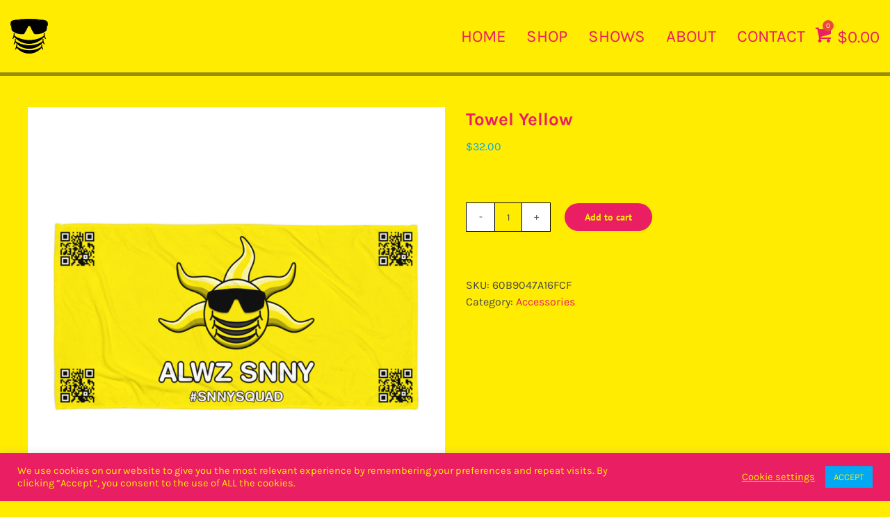

--- FILE ---
content_type: text/html; charset=UTF-8
request_url: https://alwzsnny.com/product/towel-yellow/
body_size: 33726
content:
<!DOCTYPE html>
<html class="avada-html-layout-wide avada-html-header-position-top awb-scroll" lang="en-US" prefix="og: http://ogp.me/ns# fb: http://ogp.me/ns/fb#">
<head>
	<meta http-equiv="X-UA-Compatible" content="IE=edge" />
	<meta http-equiv="Content-Type" content="text/html; charset=utf-8"/>
	<meta name="viewport" content="width=device-width, initial-scale=1" />
	<meta name='robots' content='index, follow, max-image-preview:large, max-snippet:-1, max-video-preview:-1' />
	<style>img:is([sizes="auto" i], [sizes^="auto," i]) { contain-intrinsic-size: 3000px 1500px }</style>
	
	<!-- This site is optimized with the Yoast SEO plugin v26.8 - https://yoast.com/product/yoast-seo-wordpress/ -->
	<title>Towel Yellow - ALWZ SNNY</title>
	<link rel="canonical" href="https://alwzsnny.com/product/towel-yellow/" />
	<meta property="og:locale" content="en_US" />
	<meta property="og:type" content="article" />
	<meta property="og:title" content="Towel Yellow - ALWZ SNNY" />
	<meta property="og:description" content="Give your bathroom a vibrant look and wrap yourself up with this super soft and cozy all-over sublimation towel. •" />
	<meta property="og:url" content="https://alwzsnny.com/product/towel-yellow/" />
	<meta property="og:site_name" content="ALWZ SNNY" />
	<meta property="article:modified_time" content="2021-09-09T17:11:34+00:00" />
	<meta property="og:image" content="https://secureservercdn.net/198.71.233.110/n11.b32.myftpupload.com/wp-content/uploads/2021/06/sublimated-towel-white-30x60-flat-60b9047758038.jpg?time=1649603752" />
	<meta property="og:image:width" content="1000" />
	<meta property="og:image:height" content="1000" />
	<meta property="og:image:type" content="image/jpeg" />
	<meta name="twitter:card" content="summary_large_image" />
	<script type="application/ld+json" class="yoast-schema-graph">{"@context":"https://schema.org","@graph":[{"@type":"WebPage","@id":"https://alwzsnny.com/product/towel-yellow/","url":"https://alwzsnny.com/product/towel-yellow/","name":"Towel Yellow - ALWZ SNNY","isPartOf":{"@id":"https://alwzsnny.com/#website"},"primaryImageOfPage":{"@id":"https://alwzsnny.com/product/towel-yellow/#primaryimage"},"image":{"@id":"https://alwzsnny.com/product/towel-yellow/#primaryimage"},"thumbnailUrl":"https://alwzsnny.com/wp-content/uploads/2021/06/sublimated-towel-white-30x60-flat-60b9047758038.jpg","datePublished":"2021-06-03T16:34:04+00:00","dateModified":"2021-09-09T17:11:34+00:00","breadcrumb":{"@id":"https://alwzsnny.com/product/towel-yellow/#breadcrumb"},"inLanguage":"en-US","potentialAction":[{"@type":"ReadAction","target":["https://alwzsnny.com/product/towel-yellow/"]}]},{"@type":"ImageObject","inLanguage":"en-US","@id":"https://alwzsnny.com/product/towel-yellow/#primaryimage","url":"https://alwzsnny.com/wp-content/uploads/2021/06/sublimated-towel-white-30x60-flat-60b9047758038.jpg","contentUrl":"https://alwzsnny.com/wp-content/uploads/2021/06/sublimated-towel-white-30x60-flat-60b9047758038.jpg","width":1000,"height":1000},{"@type":"BreadcrumbList","@id":"https://alwzsnny.com/product/towel-yellow/#breadcrumb","itemListElement":[{"@type":"ListItem","position":1,"name":"Home","item":"https://alwzsnny.com/"},{"@type":"ListItem","position":2,"name":"Shop","item":"https://alwzsnny.com/shop/"},{"@type":"ListItem","position":3,"name":"Towel Yellow"}]},{"@type":"WebSite","@id":"https://alwzsnny.com/#website","url":"https://alwzsnny.com/","name":"ALWZ SNNY","description":"Join the SNNY SQUAD!","potentialAction":[{"@type":"SearchAction","target":{"@type":"EntryPoint","urlTemplate":"https://alwzsnny.com/?s={search_term_string}"},"query-input":{"@type":"PropertyValueSpecification","valueRequired":true,"valueName":"search_term_string"}}],"inLanguage":"en-US"}]}</script>
	<!-- / Yoast SEO plugin. -->


<link rel='dns-prefetch' href='//capi-automation.s3.us-east-2.amazonaws.com' />
<link rel="alternate" type="application/rss+xml" title="ALWZ SNNY &raquo; Feed" href="https://alwzsnny.com/feed/" />
<link rel="alternate" type="application/rss+xml" title="ALWZ SNNY &raquo; Comments Feed" href="https://alwzsnny.com/comments/feed/" />
								<link rel="icon" href="https://alwzsnny.com/wp-content/uploads/2021/09/ALWZSNNY-Logo-164px.jpg" type="image/jpeg" />
		
					<!-- Apple Touch Icon -->
						<link rel="apple-touch-icon" sizes="180x180" href="https://alwzsnny.com/wp-content/uploads/2021/09/ALWZSNNY-Logo-180px.jpg" type="image/jpeg">
		
					<!-- Android Icon -->
						<link rel="icon" sizes="192x192" href="https://alwzsnny.com/wp-content/uploads/2021/09/ALWZSNNY-Logo-120px.jpg" type="image/jpeg">
		
					<!-- MS Edge Icon -->
						<meta name="msapplication-TileImage" content="https://alwzsnny.com/wp-content/uploads/2021/09/ALWZSNNY-Logo-152px.jpg" type="image/jpeg">
				<link rel="alternate" type="application/rss+xml" title="ALWZ SNNY &raquo; Towel Yellow Comments Feed" href="https://alwzsnny.com/product/towel-yellow/feed/" />
					<meta name="description" content="Give your bathroom a vibrant look and wrap yourself up with this super soft and cozy all-over sublimation towel.
• 52% cotton, 48% polyester
• Fabric weight: 10.6 oz/y² (360 g/m²)
• Printed on one side only
• The non-printed side is made of terry fabric, making the towel more water-absorbent
• Blank product sourced"/>
				
		<meta property="og:locale" content="en_US"/>
		<meta property="og:type" content="article"/>
		<meta property="og:site_name" content="ALWZ SNNY"/>
		<meta property="og:title" content="Towel Yellow - ALWZ SNNY"/>
				<meta property="og:description" content="Give your bathroom a vibrant look and wrap yourself up with this super soft and cozy all-over sublimation towel.
• 52% cotton, 48% polyester
• Fabric weight: 10.6 oz/y² (360 g/m²)
• Printed on one side only
• The non-printed side is made of terry fabric, making the towel more water-absorbent
• Blank product sourced"/>
				<meta property="og:url" content="https://alwzsnny.com/product/towel-yellow/"/>
													<meta property="article:modified_time" content="2021-09-09T17:11:34-05:00"/>
											<meta property="og:image" content="https://alwzsnny.com/wp-content/uploads/2021/06/sublimated-towel-white-30x60-flat-60b9047758038.jpg"/>
		<meta property="og:image:width" content="1000"/>
		<meta property="og:image:height" content="1000"/>
		<meta property="og:image:type" content="image/jpeg"/>
				<script type="text/javascript">
/* <![CDATA[ */
window._wpemojiSettings = {"baseUrl":"https:\/\/s.w.org\/images\/core\/emoji\/16.0.1\/72x72\/","ext":".png","svgUrl":"https:\/\/s.w.org\/images\/core\/emoji\/16.0.1\/svg\/","svgExt":".svg","source":{"concatemoji":"https:\/\/alwzsnny.com\/wp-includes\/js\/wp-emoji-release.min.js?ver=6.8.3"}};
/*! This file is auto-generated */
!function(s,n){var o,i,e;function c(e){try{var t={supportTests:e,timestamp:(new Date).valueOf()};sessionStorage.setItem(o,JSON.stringify(t))}catch(e){}}function p(e,t,n){e.clearRect(0,0,e.canvas.width,e.canvas.height),e.fillText(t,0,0);var t=new Uint32Array(e.getImageData(0,0,e.canvas.width,e.canvas.height).data),a=(e.clearRect(0,0,e.canvas.width,e.canvas.height),e.fillText(n,0,0),new Uint32Array(e.getImageData(0,0,e.canvas.width,e.canvas.height).data));return t.every(function(e,t){return e===a[t]})}function u(e,t){e.clearRect(0,0,e.canvas.width,e.canvas.height),e.fillText(t,0,0);for(var n=e.getImageData(16,16,1,1),a=0;a<n.data.length;a++)if(0!==n.data[a])return!1;return!0}function f(e,t,n,a){switch(t){case"flag":return n(e,"\ud83c\udff3\ufe0f\u200d\u26a7\ufe0f","\ud83c\udff3\ufe0f\u200b\u26a7\ufe0f")?!1:!n(e,"\ud83c\udde8\ud83c\uddf6","\ud83c\udde8\u200b\ud83c\uddf6")&&!n(e,"\ud83c\udff4\udb40\udc67\udb40\udc62\udb40\udc65\udb40\udc6e\udb40\udc67\udb40\udc7f","\ud83c\udff4\u200b\udb40\udc67\u200b\udb40\udc62\u200b\udb40\udc65\u200b\udb40\udc6e\u200b\udb40\udc67\u200b\udb40\udc7f");case"emoji":return!a(e,"\ud83e\udedf")}return!1}function g(e,t,n,a){var r="undefined"!=typeof WorkerGlobalScope&&self instanceof WorkerGlobalScope?new OffscreenCanvas(300,150):s.createElement("canvas"),o=r.getContext("2d",{willReadFrequently:!0}),i=(o.textBaseline="top",o.font="600 32px Arial",{});return e.forEach(function(e){i[e]=t(o,e,n,a)}),i}function t(e){var t=s.createElement("script");t.src=e,t.defer=!0,s.head.appendChild(t)}"undefined"!=typeof Promise&&(o="wpEmojiSettingsSupports",i=["flag","emoji"],n.supports={everything:!0,everythingExceptFlag:!0},e=new Promise(function(e){s.addEventListener("DOMContentLoaded",e,{once:!0})}),new Promise(function(t){var n=function(){try{var e=JSON.parse(sessionStorage.getItem(o));if("object"==typeof e&&"number"==typeof e.timestamp&&(new Date).valueOf()<e.timestamp+604800&&"object"==typeof e.supportTests)return e.supportTests}catch(e){}return null}();if(!n){if("undefined"!=typeof Worker&&"undefined"!=typeof OffscreenCanvas&&"undefined"!=typeof URL&&URL.createObjectURL&&"undefined"!=typeof Blob)try{var e="postMessage("+g.toString()+"("+[JSON.stringify(i),f.toString(),p.toString(),u.toString()].join(",")+"));",a=new Blob([e],{type:"text/javascript"}),r=new Worker(URL.createObjectURL(a),{name:"wpTestEmojiSupports"});return void(r.onmessage=function(e){c(n=e.data),r.terminate(),t(n)})}catch(e){}c(n=g(i,f,p,u))}t(n)}).then(function(e){for(var t in e)n.supports[t]=e[t],n.supports.everything=n.supports.everything&&n.supports[t],"flag"!==t&&(n.supports.everythingExceptFlag=n.supports.everythingExceptFlag&&n.supports[t]);n.supports.everythingExceptFlag=n.supports.everythingExceptFlag&&!n.supports.flag,n.DOMReady=!1,n.readyCallback=function(){n.DOMReady=!0}}).then(function(){return e}).then(function(){var e;n.supports.everything||(n.readyCallback(),(e=n.source||{}).concatemoji?t(e.concatemoji):e.wpemoji&&e.twemoji&&(t(e.twemoji),t(e.wpemoji)))}))}((window,document),window._wpemojiSettings);
/* ]]> */
</script>
<style type="text/css" media="all">
.wpautoterms-footer{background-color:#ffffff;text-align:center;}
.wpautoterms-footer a{color:#000000;font-family:Arial, sans-serif;font-size:14px;}
.wpautoterms-footer .separator{color:#cccccc;font-family:Arial, sans-serif;font-size:14px;}</style>
<link rel='stylesheet' id='stripe-main-styles-css' href='https://alwzsnny.com/wp-content/mu-plugins/vendor/godaddy/mwc-core/assets/css/stripe-settings.css' type='text/css' media='all' />
<link rel='stylesheet' id='sbi_styles-css' href='https://alwzsnny.com/wp-content/plugins/instagram-feed/css/sbi-styles.min.css?ver=6.10.0' type='text/css' media='all' />
<style id='wp-emoji-styles-inline-css' type='text/css'>

	img.wp-smiley, img.emoji {
		display: inline !important;
		border: none !important;
		box-shadow: none !important;
		height: 1em !important;
		width: 1em !important;
		margin: 0 0.07em !important;
		vertical-align: -0.1em !important;
		background: none !important;
		padding: 0 !important;
	}
</style>
<link rel='stylesheet' id='font-awesome-css' href='https://alwzsnny.com/wp-content/plugins/contact-widgets/assets/css/font-awesome.min.css?ver=4.7.0' type='text/css' media='all' />
<link rel='stylesheet' id='wpautoterms_css-css' href='https://alwzsnny.com/wp-content/plugins/auto-terms-of-service-and-privacy-policy/css/wpautoterms.css?ver=6.8.3' type='text/css' media='all' />
<link rel='stylesheet' id='cookie-law-info-css' href='https://alwzsnny.com/wp-content/plugins/cookie-law-info/legacy/public/css/cookie-law-info-public.css?ver=3.3.9.1' type='text/css' media='all' />
<link rel='stylesheet' id='cookie-law-info-gdpr-css' href='https://alwzsnny.com/wp-content/plugins/cookie-law-info/legacy/public/css/cookie-law-info-gdpr.css?ver=3.3.9.1' type='text/css' media='all' />
<style id='woocommerce-inline-inline-css' type='text/css'>
.woocommerce form .form-row .required { visibility: visible; }
</style>
<link rel='stylesheet' id='wp-components-css' href='https://alwzsnny.com/wp-includes/css/dist/components/style.min.css?ver=6.8.3' type='text/css' media='all' />
<link rel='stylesheet' id='godaddy-styles-css' href='https://alwzsnny.com/wp-content/mu-plugins/vendor/wpex/godaddy-launch/includes/Dependencies/GoDaddy/Styles/build/latest.css?ver=2.0.2' type='text/css' media='all' />
<link rel='stylesheet' id='hint-css' href='https://alwzsnny.com/wp-content/plugins/woo-fly-cart/assets/hint/hint.min.css?ver=6.8.3' type='text/css' media='all' />
<link rel='stylesheet' id='perfect-scrollbar-css' href='https://alwzsnny.com/wp-content/plugins/woo-fly-cart/assets/perfect-scrollbar/css/perfect-scrollbar.min.css?ver=6.8.3' type='text/css' media='all' />
<link rel='stylesheet' id='perfect-scrollbar-wpc-css' href='https://alwzsnny.com/wp-content/plugins/woo-fly-cart/assets/perfect-scrollbar/css/custom-theme.css?ver=6.8.3' type='text/css' media='all' />
<link rel='stylesheet' id='woofc-fonts-css' href='https://alwzsnny.com/wp-content/plugins/woo-fly-cart/assets/css/fonts.css?ver=6.8.3' type='text/css' media='all' />
<link rel='stylesheet' id='woofc-frontend-css' href='https://alwzsnny.com/wp-content/plugins/woo-fly-cart/assets/css/frontend.css?ver=5.9.9' type='text/css' media='all' />
<style id='woofc-frontend-inline-css' type='text/css'>
.woofc-area.woofc-style-01 .woofc-inner, .woofc-area.woofc-style-03 .woofc-inner, .woofc-area.woofc-style-02 .woofc-area-bot .woofc-action .woofc-action-inner > div a:hover, .woofc-area.woofc-style-04 .woofc-area-bot .woofc-action .woofc-action-inner > div a:hover {
                            background-color: #ffffff;
                        }

                        .woofc-area.woofc-style-01 .woofc-area-bot .woofc-action .woofc-action-inner > div a, .woofc-area.woofc-style-02 .woofc-area-bot .woofc-action .woofc-action-inner > div a, .woofc-area.woofc-style-03 .woofc-area-bot .woofc-action .woofc-action-inner > div a, .woofc-area.woofc-style-04 .woofc-area-bot .woofc-action .woofc-action-inner > div a {
                            outline: none;
                            color: #ffffff;
                        }

                        .woofc-area.woofc-style-02 .woofc-area-bot .woofc-action .woofc-action-inner > div a, .woofc-area.woofc-style-04 .woofc-area-bot .woofc-action .woofc-action-inner > div a {
                            border-color: #ffffff;
                        }

                        .woofc-area.woofc-style-05 .woofc-inner{
                            background-color: #ffffff;
                            background-image: url('');
                            background-size: cover;
                            background-position: center;
                            background-repeat: no-repeat;
                        }
                        
                        .woofc-count span {
                            background-color: #ffffff;
                        }
</style>
<link rel='stylesheet' id='fusion-dynamic-css-css' href='https://alwzsnny.com/wp-content/uploads/fusion-styles/ebc7c8a6889dde536c11696b17766b18.min.css?ver=3.14.2' type='text/css' media='all' />
<script type="text/javascript" src="https://alwzsnny.com/wp-includes/js/jquery/jquery.min.js?ver=3.7.1" id="jquery-core-js"></script>
<script type="text/javascript" src="https://alwzsnny.com/wp-includes/js/jquery/jquery-migrate.min.js?ver=3.4.1" id="jquery-migrate-js"></script>
<script type="text/javascript" src="https://alwzsnny.com/wp-includes/js/dist/dom-ready.min.js?ver=f77871ff7694fffea381" id="wp-dom-ready-js"></script>
<script type="text/javascript" src="https://alwzsnny.com/wp-content/plugins/auto-terms-of-service-and-privacy-policy/js/base.js?ver=3.0.4" id="wpautoterms_base-js"></script>
<script type="text/javascript" id="cookie-law-info-js-extra">
/* <![CDATA[ */
var Cli_Data = {"nn_cookie_ids":[],"cookielist":[],"non_necessary_cookies":[],"ccpaEnabled":"","ccpaRegionBased":"","ccpaBarEnabled":"","strictlyEnabled":["necessary","obligatoire"],"ccpaType":"gdpr","js_blocking":"1","custom_integration":"","triggerDomRefresh":"","secure_cookies":""};
var cli_cookiebar_settings = {"animate_speed_hide":"500","animate_speed_show":"500","background":"#e91e63","border":"#b1a6a6c2","border_on":"","button_1_button_colour":"#01a8f4","button_1_button_hover":"#0186c3","button_1_link_colour":"#ffec00","button_1_as_button":"1","button_1_new_win":"","button_2_button_colour":"#333","button_2_button_hover":"#292929","button_2_link_colour":"#444","button_2_as_button":"","button_2_hidebar":"","button_3_button_colour":"#3566bb","button_3_button_hover":"#2a5296","button_3_link_colour":"#fff","button_3_as_button":"1","button_3_new_win":"","button_4_button_colour":"#000","button_4_button_hover":"#000000","button_4_link_colour":"#ffec00","button_4_as_button":"","button_7_button_colour":"#61a229","button_7_button_hover":"#4e8221","button_7_link_colour":"#fff","button_7_as_button":"1","button_7_new_win":"","font_family":"inherit","header_fix":"","notify_animate_hide":"1","notify_animate_show":"","notify_div_id":"#cookie-law-info-bar","notify_position_horizontal":"right","notify_position_vertical":"bottom","scroll_close":"","scroll_close_reload":"","accept_close_reload":"","reject_close_reload":"","showagain_tab":"","showagain_background":"#fff","showagain_border":"#000","showagain_div_id":"#cookie-law-info-again","showagain_x_position":"100px","text":"#ffec00","show_once_yn":"","show_once":"10000","logging_on":"","as_popup":"","popup_overlay":"1","bar_heading_text":"","cookie_bar_as":"banner","popup_showagain_position":"bottom-right","widget_position":"left"};
var log_object = {"ajax_url":"https:\/\/alwzsnny.com\/wp-admin\/admin-ajax.php"};
/* ]]> */
</script>
<script type="text/javascript" src="https://alwzsnny.com/wp-content/plugins/cookie-law-info/legacy/public/js/cookie-law-info-public.js?ver=3.3.9.1" id="cookie-law-info-js"></script>
<script type="text/javascript" src="//alwzsnny.com/wp-content/plugins/revslider/sr6/assets/js/rbtools.min.js?ver=6.7.38" async id="tp-tools-js"></script>
<script type="text/javascript" src="//alwzsnny.com/wp-content/plugins/revslider/sr6/assets/js/rs6.min.js?ver=6.7.38" async id="revmin-js"></script>
<script type="text/javascript" src="https://alwzsnny.com/wp-content/plugins/woocommerce/assets/js/jquery-blockui/jquery.blockUI.min.js?ver=2.7.0-wc.10.4.3" id="wc-jquery-blockui-js" defer="defer" data-wp-strategy="defer"></script>
<script type="text/javascript" id="wc-add-to-cart-js-extra">
/* <![CDATA[ */
var wc_add_to_cart_params = {"ajax_url":"\/wp-admin\/admin-ajax.php","wc_ajax_url":"\/?wc-ajax=%%endpoint%%","i18n_view_cart":"View cart","cart_url":"https:\/\/alwzsnny.com\/cart\/","is_cart":"","cart_redirect_after_add":"no"};
/* ]]> */
</script>
<script type="text/javascript" src="https://alwzsnny.com/wp-content/plugins/woocommerce/assets/js/frontend/add-to-cart.min.js?ver=10.4.3" id="wc-add-to-cart-js" defer="defer" data-wp-strategy="defer"></script>
<script type="text/javascript" src="https://alwzsnny.com/wp-content/plugins/woocommerce/assets/js/zoom/jquery.zoom.min.js?ver=1.7.21-wc.10.4.3" id="wc-zoom-js" defer="defer" data-wp-strategy="defer"></script>
<script type="text/javascript" src="https://alwzsnny.com/wp-content/plugins/woocommerce/assets/js/flexslider/jquery.flexslider.min.js?ver=2.7.2-wc.10.4.3" id="wc-flexslider-js" defer="defer" data-wp-strategy="defer"></script>
<script type="text/javascript" id="wc-single-product-js-extra">
/* <![CDATA[ */
var wc_single_product_params = {"i18n_required_rating_text":"Please select a rating","i18n_rating_options":["1 of 5 stars","2 of 5 stars","3 of 5 stars","4 of 5 stars","5 of 5 stars"],"i18n_product_gallery_trigger_text":"View full-screen image gallery","review_rating_required":"yes","flexslider":{"rtl":false,"animation":"slide","smoothHeight":true,"directionNav":true,"controlNav":"thumbnails","slideshow":false,"animationSpeed":500,"animationLoop":false,"allowOneSlide":false,"prevText":"<i class=\"awb-icon-angle-left\"><\/i>","nextText":"<i class=\"awb-icon-angle-right\"><\/i>"},"zoom_enabled":"1","zoom_options":[],"photoswipe_enabled":"","photoswipe_options":{"shareEl":false,"closeOnScroll":false,"history":false,"hideAnimationDuration":0,"showAnimationDuration":0},"flexslider_enabled":"1"};
/* ]]> */
</script>
<script type="text/javascript" src="https://alwzsnny.com/wp-content/plugins/woocommerce/assets/js/frontend/single-product.min.js?ver=10.4.3" id="wc-single-product-js" defer="defer" data-wp-strategy="defer"></script>
<script type="text/javascript" src="https://alwzsnny.com/wp-content/plugins/woocommerce/assets/js/js-cookie/js.cookie.min.js?ver=2.1.4-wc.10.4.3" id="wc-js-cookie-js" data-wp-strategy="defer"></script>
<script type="text/javascript" id="woocommerce-js-extra">
/* <![CDATA[ */
var woocommerce_params = {"ajax_url":"\/wp-admin\/admin-ajax.php","wc_ajax_url":"\/?wc-ajax=%%endpoint%%","i18n_password_show":"Show password","i18n_password_hide":"Hide password"};
/* ]]> */
</script>
<script type="text/javascript" src="https://alwzsnny.com/wp-content/plugins/woocommerce/assets/js/frontend/woocommerce.min.js?ver=10.4.3" id="woocommerce-js" defer="defer" data-wp-strategy="defer"></script>
<link rel="https://api.w.org/" href="https://alwzsnny.com/wp-json/" /><link rel="alternate" title="JSON" type="application/json" href="https://alwzsnny.com/wp-json/wp/v2/product/20964" /><link rel="EditURI" type="application/rsd+xml" title="RSD" href="https://alwzsnny.com/xmlrpc.php?rsd" />
<link rel='shortlink' href='https://alwzsnny.com/?p=20964' />
<link rel="alternate" title="oEmbed (JSON)" type="application/json+oembed" href="https://alwzsnny.com/wp-json/oembed/1.0/embed?url=https%3A%2F%2Falwzsnny.com%2Fproduct%2Ftowel-yellow%2F" />
<link rel="alternate" title="oEmbed (XML)" type="text/xml+oembed" href="https://alwzsnny.com/wp-json/oembed/1.0/embed?url=https%3A%2F%2Falwzsnny.com%2Fproduct%2Ftowel-yellow%2F&#038;format=xml" />
<style type="text/css" id="css-fb-visibility">@media screen and (max-width: 640px){.fusion-no-small-visibility{display:none !important;}body .sm-text-align-center{text-align:center !important;}body .sm-text-align-left{text-align:left !important;}body .sm-text-align-right{text-align:right !important;}body .sm-text-align-justify{text-align:justify !important;}body .sm-flex-align-center{justify-content:center !important;}body .sm-flex-align-flex-start{justify-content:flex-start !important;}body .sm-flex-align-flex-end{justify-content:flex-end !important;}body .sm-mx-auto{margin-left:auto !important;margin-right:auto !important;}body .sm-ml-auto{margin-left:auto !important;}body .sm-mr-auto{margin-right:auto !important;}body .fusion-absolute-position-small{position:absolute;width:100%;}.awb-sticky.awb-sticky-small{ position: sticky; top: var(--awb-sticky-offset,0); }}@media screen and (min-width: 641px) and (max-width: 1024px){.fusion-no-medium-visibility{display:none !important;}body .md-text-align-center{text-align:center !important;}body .md-text-align-left{text-align:left !important;}body .md-text-align-right{text-align:right !important;}body .md-text-align-justify{text-align:justify !important;}body .md-flex-align-center{justify-content:center !important;}body .md-flex-align-flex-start{justify-content:flex-start !important;}body .md-flex-align-flex-end{justify-content:flex-end !important;}body .md-mx-auto{margin-left:auto !important;margin-right:auto !important;}body .md-ml-auto{margin-left:auto !important;}body .md-mr-auto{margin-right:auto !important;}body .fusion-absolute-position-medium{position:absolute;width:100%;}.awb-sticky.awb-sticky-medium{ position: sticky; top: var(--awb-sticky-offset,0); }}@media screen and (min-width: 1025px){.fusion-no-large-visibility{display:none !important;}body .lg-text-align-center{text-align:center !important;}body .lg-text-align-left{text-align:left !important;}body .lg-text-align-right{text-align:right !important;}body .lg-text-align-justify{text-align:justify !important;}body .lg-flex-align-center{justify-content:center !important;}body .lg-flex-align-flex-start{justify-content:flex-start !important;}body .lg-flex-align-flex-end{justify-content:flex-end !important;}body .lg-mx-auto{margin-left:auto !important;margin-right:auto !important;}body .lg-ml-auto{margin-left:auto !important;}body .lg-mr-auto{margin-right:auto !important;}body .fusion-absolute-position-large{position:absolute;width:100%;}.awb-sticky.awb-sticky-large{ position: sticky; top: var(--awb-sticky-offset,0); }}</style>	<noscript><style>.woocommerce-product-gallery{ opacity: 1 !important; }</style></noscript>
	
<!-- Meta Pixel Code -->
<script type="text/plain" data-cli-class="cli-blocker-script"  data-cli-script-type="non-necessary" data-cli-block="true"  data-cli-element-position="head">
!function(f,b,e,v,n,t,s){if(f.fbq)return;n=f.fbq=function(){n.callMethod?
n.callMethod.apply(n,arguments):n.queue.push(arguments)};if(!f._fbq)f._fbq=n;
n.push=n;n.loaded=!0;n.version='2.0';n.queue=[];t=b.createElement(e);t.async=!0;
t.src=v;s=b.getElementsByTagName(e)[0];s.parentNode.insertBefore(t,s)}(window,
document,'script','https://connect.facebook.net/en_US/fbevents.js');
</script>
<!-- End Meta Pixel Code -->
<script type="text/plain" data-cli-class="cli-blocker-script"  data-cli-script-type="non-necessary" data-cli-block="true"  data-cli-element-position="head">var url = window.location.origin + '?ob=open-bridge';
            fbq('set', 'openbridge', '1281095822082197', url);
fbq('init', '1281095822082197', {}, {
    "agent": "wordpress-6.8.3-4.1.5"
})</script><script type="text/plain" data-cli-class="cli-blocker-script"  data-cli-script-type="non-necessary" data-cli-block="true"  data-cli-element-position="head">
    fbq('track', 'PageView', []);
  </script>			<script  type="text/plain" data-cli-class="cli-blocker-script"  data-cli-script-type="non-necessary" data-cli-block="true"  data-cli-element-position="head">
				!function(f,b,e,v,n,t,s){if(f.fbq)return;n=f.fbq=function(){n.callMethod?
					n.callMethod.apply(n,arguments):n.queue.push(arguments)};if(!f._fbq)f._fbq=n;
					n.push=n;n.loaded=!0;n.version='2.0';n.queue=[];t=b.createElement(e);t.async=!0;
					t.src=v;s=b.getElementsByTagName(e)[0];s.parentNode.insertBefore(t,s)}(window,
					document,'script','https://connect.facebook.net/en_US/fbevents.js');
			</script>
			<!-- WooCommerce Facebook Integration Begin -->
			<script  type="text/plain" data-cli-class="cli-blocker-script"  data-cli-script-type="non-necessary" data-cli-block="true"  data-cli-element-position="head">

				fbq('init', '1281095822082197', {}, {
    "agent": "woocommerce_0-10.4.3-3.5.15"
});

				document.addEventListener( 'DOMContentLoaded', function() {
					// Insert placeholder for events injected when a product is added to the cart through AJAX.
					document.body.insertAdjacentHTML( 'beforeend', '<div class=\"wc-facebook-pixel-event-placeholder\"></div>' );
				}, false );

			</script>
			<!-- WooCommerce Facebook Integration End -->
			<meta name="generator" content="Powered by Slider Revolution 6.7.38 - responsive, Mobile-Friendly Slider Plugin for WordPress with comfortable drag and drop interface." />
<script>function setREVStartSize(e){
			//window.requestAnimationFrame(function() {
				window.RSIW = window.RSIW===undefined ? window.innerWidth : window.RSIW;
				window.RSIH = window.RSIH===undefined ? window.innerHeight : window.RSIH;
				try {
					var pw = document.getElementById(e.c).parentNode.offsetWidth,
						newh;
					pw = pw===0 || isNaN(pw) || (e.l=="fullwidth" || e.layout=="fullwidth") ? window.RSIW : pw;
					e.tabw = e.tabw===undefined ? 0 : parseInt(e.tabw);
					e.thumbw = e.thumbw===undefined ? 0 : parseInt(e.thumbw);
					e.tabh = e.tabh===undefined ? 0 : parseInt(e.tabh);
					e.thumbh = e.thumbh===undefined ? 0 : parseInt(e.thumbh);
					e.tabhide = e.tabhide===undefined ? 0 : parseInt(e.tabhide);
					e.thumbhide = e.thumbhide===undefined ? 0 : parseInt(e.thumbhide);
					e.mh = e.mh===undefined || e.mh=="" || e.mh==="auto" ? 0 : parseInt(e.mh,0);
					if(e.layout==="fullscreen" || e.l==="fullscreen")
						newh = Math.max(e.mh,window.RSIH);
					else{
						e.gw = Array.isArray(e.gw) ? e.gw : [e.gw];
						for (var i in e.rl) if (e.gw[i]===undefined || e.gw[i]===0) e.gw[i] = e.gw[i-1];
						e.gh = e.el===undefined || e.el==="" || (Array.isArray(e.el) && e.el.length==0)? e.gh : e.el;
						e.gh = Array.isArray(e.gh) ? e.gh : [e.gh];
						for (var i in e.rl) if (e.gh[i]===undefined || e.gh[i]===0) e.gh[i] = e.gh[i-1];
											
						var nl = new Array(e.rl.length),
							ix = 0,
							sl;
						e.tabw = e.tabhide>=pw ? 0 : e.tabw;
						e.thumbw = e.thumbhide>=pw ? 0 : e.thumbw;
						e.tabh = e.tabhide>=pw ? 0 : e.tabh;
						e.thumbh = e.thumbhide>=pw ? 0 : e.thumbh;
						for (var i in e.rl) nl[i] = e.rl[i]<window.RSIW ? 0 : e.rl[i];
						sl = nl[0];
						for (var i in nl) if (sl>nl[i] && nl[i]>0) { sl = nl[i]; ix=i;}
						var m = pw>(e.gw[ix]+e.tabw+e.thumbw) ? 1 : (pw-(e.tabw+e.thumbw)) / (e.gw[ix]);
						newh =  (e.gh[ix] * m) + (e.tabh + e.thumbh);
					}
					var el = document.getElementById(e.c);
					if (el!==null && el) el.style.height = newh+"px";
					el = document.getElementById(e.c+"_wrapper");
					if (el!==null && el) {
						el.style.height = newh+"px";
						el.style.display = "block";
					}
				} catch(e){
					console.log("Failure at Presize of Slider:" + e)
				}
			//});
		  };</script>
		<script type="text/javascript">
			var doc = document.documentElement;
			doc.setAttribute( 'data-useragent', navigator.userAgent );
		</script>
		<!-- Global site tag (gtag.js) - Google Analytics -->
<script async src="https://www.googletagmanager.com/gtag/js?id=UA-155847573-1"></script>
<script>
  window.dataLayer = window.dataLayer || [];
  function gtag(){dataLayer.push(arguments);}
  gtag('js', new Date());

  gtag('config', 'UA-155847573-1');
</script>
	<script data-ad-client="ca-pub-8682293665753803" async src="https://pagead2.googlesyndication.com/pagead/js/adsbygoogle.js"></script>
<meta name="apple-itunes-app" content="app-id=1544866585, app-argument=myURL">
<meta name="facebook-domain-verification" content="wyjybspe1218rkj3dusbzc3l5z2uq0" /></head>

<body class="wp-singular product-template-default single single-product postid-20964 wp-theme-Avada theme-Avada woocommerce woocommerce-page woocommerce-no-js awb-no-sidebars fusion-image-hovers fusion-pagination-sizing fusion-button_type-flat fusion-button_span-no fusion-button_gradient-linear avada-image-rollover-circle-no avada-image-rollover-yes avada-image-rollover-direction-fade fusion-body ltr fusion-sticky-header no-mobile-slidingbar no-desktop-totop no-mobile-totop avada-has-rev-slider-styles fusion-disable-outline fusion-sub-menu-fade mobile-logo-pos-left layout-wide-mode avada-has-boxed-modal-shadow-none layout-scroll-offset-full avada-has-zero-margin-offset-top fusion-top-header menu-text-align-right fusion-woo-product-design-clean fusion-woo-shop-page-columns-3 fusion-woo-related-columns-0 fusion-woo-archive-page-columns-3 fusion-woocommerce-equal-heights avada-has-woo-gallery-disabled woo-tabs-horizontal woo-sale-badge-circle woo-outofstock-badge-top_bar mobile-menu-design-modern fusion-hide-pagination-text fusion-header-layout-v6 avada-responsive avada-footer-fx-none avada-menu-highlight-style-textcolor fusion-search-form-classic fusion-main-menu-search-dropdown fusion-avatar-square avada-dropdown-styles avada-blog-layout-grid avada-blog-archive-layout-grid avada-header-shadow-yes avada-menu-icon-position-left avada-has-megamenu-shadow avada-has-pagetitle-100-width avada-has-pagetitle-bg-full avada-has-breadcrumb-mobile-hidden avada-has-titlebar-hide avada-header-border-color-full-transparent avada-has-pagination-padding avada-flyout-menu-direction-fade avada-ec-views-v1" data-awb-post-id="20964">
	
<!-- Meta Pixel Code -->
<noscript>
<img height="1" width="1" style="display:none" alt="fbpx"
src="https://www.facebook.com/tr?id=1281095822082197&ev=PageView&noscript=1" />
</noscript>
<!-- End Meta Pixel Code -->
	<a class="skip-link screen-reader-text" href="#content">Skip to content</a>

	<div id="boxed-wrapper">
		
		<div id="wrapper" class="fusion-wrapper">
			<div id="home" style="position:relative;top:-1px;"></div>
												<div class="fusion-tb-header"><div class="fusion-fullwidth fullwidth-box fusion-builder-row-1 fusion-flex-container hundred-percent-fullwidth non-hundred-percent-height-scrolling fusion-sticky-container" style="--awb-border-radius-top-left:0px;--awb-border-radius-top-right:0px;--awb-border-radius-bottom-right:0px;--awb-border-radius-bottom-left:0px;--awb-padding-top:0px;--awb-padding-right:0px;--awb-padding-bottom:0px;--awb-padding-left:0px;--awb-padding-top-small:0px;--awb-padding-bottom-small:0px;--awb-background-color:#ffec00;--awb-flex-wrap:wrap;--awb-box-shadow:0px 0px 0px 5px var(--awb-color7);" data-transition-offset="0" data-scroll-offset="0" data-sticky-small-visibility="1" data-sticky-medium-visibility="1" data-sticky-large-visibility="1" ><div class="fusion-builder-row fusion-row fusion-flex-align-items-center fusion-flex-content-wrap" style="width:104% !important;max-width:104% !important;margin-left: calc(-4% / 2 );margin-right: calc(-4% / 2 );"><div class="fusion-layout-column fusion_builder_column fusion-builder-column-0 fusion-flex-column" style="--awb-padding-left:15px;--awb-bg-size:cover;--awb-width-large:20%;--awb-margin-top-large:20px;--awb-spacing-right-large:9.6%;--awb-margin-bottom-large:20px;--awb-spacing-left-large:9.6%;--awb-width-medium:100%;--awb-order-medium:0;--awb-spacing-right-medium:1.92%;--awb-spacing-left-medium:1.92%;--awb-width-small:50%;--awb-order-small:0;--awb-spacing-right-small:3.84%;--awb-spacing-left-small:3.84%;"><div class="fusion-column-wrapper fusion-column-has-shadow fusion-flex-justify-content-center fusion-content-layout-column"><div class="fusion-image-element " style="--awb-max-width:140px;--awb-caption-title-font-family:var(--h2_typography-font-family);--awb-caption-title-font-weight:var(--h2_typography-font-weight);--awb-caption-title-font-style:var(--h2_typography-font-style);--awb-caption-title-size:var(--h2_typography-font-size);--awb-caption-title-transform:var(--h2_typography-text-transform);--awb-caption-title-line-height:var(--h2_typography-line-height);--awb-caption-title-letter-spacing:var(--h2_typography-letter-spacing);"><span class=" has-fusion-standard-logo has-fusion-sticky-logo has-fusion-mobile-logo fusion-imageframe imageframe-none imageframe-1 hover-type-none"><a class="fusion-no-lightbox" href="https://alwzsnny.com/" target="_self"><img decoding="async" src="https://alwzsnny.com/wp-content/uploads/2020/11/ALWZ-SNNY-Logo-50.png" data-orig-src="https://alwzsnny.com/wp-content/uploads/2020/11/ALWZ-SNNY-Logo-50.png" srcset="data:image/svg+xml,%3Csvg%20xmlns%3D%27http%3A%2F%2Fwww.w3.org%2F2000%2Fsvg%27%20width%3D%2754%27%20height%3D%2750%27%20viewBox%3D%270%200%2054%2050%27%3E%3Crect%20width%3D%2754%27%20height%3D%2750%27%20fill-opacity%3D%220%22%2F%3E%3C%2Fsvg%3E" data-srcset="https://alwzsnny.com/wp-content/uploads/2020/11/ALWZ-SNNY-Logo-50.png 1x, https://alwzsnny.com/wp-content/uploads/2020/11/ALWZ-SNNY-Logo-100.png 2x" style="max-height:50px;height:auto;" retina_url="https://alwzsnny.com/wp-content/uploads/2020/11/ALWZ-SNNY-Logo-100.png" width="54" height="50" class="lazyload img-responsive fusion-standard-logo" alt="ALWZ SNNY Logo" /><img decoding="async" src="https://alwzsnny.com/wp-content/uploads/2020/11/ALWZ-SNNY-Logo-50.png" data-orig-src="https://alwzsnny.com/wp-content/uploads/2020/11/ALWZ-SNNY-Logo-50.png" srcset="data:image/svg+xml,%3Csvg%20xmlns%3D%27http%3A%2F%2Fwww.w3.org%2F2000%2Fsvg%27%20width%3D%2754%27%20height%3D%2750%27%20viewBox%3D%270%200%2054%2050%27%3E%3Crect%20width%3D%2754%27%20height%3D%2750%27%20fill-opacity%3D%220%22%2F%3E%3C%2Fsvg%3E" data-srcset="https://alwzsnny.com/wp-content/uploads/2020/11/ALWZ-SNNY-Logo-50.png 1x, https://alwzsnny.com/wp-content/uploads/2020/11/ALWZ-SNNY-Logo-100.png 2x" style="max-height:50px;height:auto;" retina_url="https://alwzsnny.com/wp-content/uploads/2020/11/ALWZ-SNNY-Logo-100.png" width="54" height="50" class="lazyload img-responsive fusion-sticky-logo" alt="ALWZ SNNY Logo" /><img decoding="async" src="https://alwzsnny.com/wp-content/uploads/2020/11/ALWZ-SNNY-Logo-50.png" data-orig-src="https://alwzsnny.com/wp-content/uploads/2020/11/ALWZ-SNNY-Logo-50.png" srcset="data:image/svg+xml,%3Csvg%20xmlns%3D%27http%3A%2F%2Fwww.w3.org%2F2000%2Fsvg%27%20width%3D%2754%27%20height%3D%2750%27%20viewBox%3D%270%200%2054%2050%27%3E%3Crect%20width%3D%2754%27%20height%3D%2750%27%20fill-opacity%3D%220%22%2F%3E%3C%2Fsvg%3E" data-srcset="https://alwzsnny.com/wp-content/uploads/2020/11/ALWZ-SNNY-Logo-50.png 1x, https://alwzsnny.com/wp-content/uploads/2020/11/ALWZ-SNNY-Logo-100.png 2x" style="max-height:50px;height:auto;" retina_url="https://alwzsnny.com/wp-content/uploads/2020/11/ALWZ-SNNY-Logo-100.png" width="54" height="50" class="lazyload img-responsive fusion-mobile-logo" alt="ALWZ SNNY Logo" /></a></span></div></div></div><div class="fusion-layout-column fusion_builder_column fusion-builder-column-1 fusion-flex-column" style="--awb-padding-right:15px;--awb-bg-size:cover;--awb-width-large:80%;--awb-margin-top-large:20px;--awb-spacing-right-large:2.4%;--awb-margin-bottom-large:20px;--awb-spacing-left-large:2.4%;--awb-width-medium:100%;--awb-order-medium:0;--awb-spacing-right-medium:1.92%;--awb-spacing-left-medium:1.92%;--awb-width-small:50%;--awb-order-small:0;--awb-spacing-right-small:3.84%;--awb-spacing-left-small:3.84%;"><div class="fusion-column-wrapper fusion-column-has-shadow fusion-flex-justify-content-center fusion-content-layout-column"><nav class="awb-menu awb-menu_row awb-menu_em-hover mobile-mode-collapse-to-button awb-menu_icons-left awb-menu_dc-no mobile-trigger-fullwidth-off awb-menu_mobile-toggle awb-menu_indent-center mobile-size-full-absolute loading mega-menu-loading awb-menu_desktop awb-menu_dropdown awb-menu_expand-right awb-menu_transition-fade" style="--awb-font-size:24px;--awb-text-transform:none;--awb-min-height:64px;--awb-align-items:center;--awb-justify-content:flex-end;--awb-items-padding-top:5px;--awb-items-padding-right:15px;--awb-items-padding-bottom:5px;--awb-items-padding-left:15px;--awb-color:#e91e63;--awb-active-color:#000000;--awb-submenu-sep-color:rgba(0,0,0,0);--awb-submenu-border-radius-top-left:0px;--awb-submenu-border-radius-top-right:0px;--awb-submenu-border-radius-bottom-right:6px;--awb-submenu-border-radius-bottom-left:6px;--awb-submenu-active-bg:#e91e63;--awb-submenu-active-color:#ffffff;--awb-submenu-font-size:24px;--awb-submenu-text-transform:none;--awb-icons-size:29;--awb-icons-hover-color:#000000;--awb-main-justify-content:flex-start;--awb-mobile-nav-button-align-hor:flex-end;--awb-mobile-bg:#e91e63;--awb-mobile-color:#ffec03;--awb-mobile-nav-items-height:60;--awb-mobile-active-bg:#e91e63;--awb-mobile-active-color:#ffffff;--awb-mobile-trigger-color:#e91e63;--awb-mobile-trigger-background-color:#ffec03;--awb-mobile-nav-trigger-bottom-margin:20px;--awb-mobile-sep-color:#ffec03;--awb-mobile-justify:center;--awb-mobile-caret-left:auto;--awb-mobile-caret-right:0;--awb-box-shadow:0px 3px 10px 0px rgba(0,0,0,0.03);;--awb-fusion-font-family-typography:inherit;--awb-fusion-font-style-typography:normal;--awb-fusion-font-weight-typography:400;--awb-fusion-font-family-submenu-typography:inherit;--awb-fusion-font-style-submenu-typography:normal;--awb-fusion-font-weight-submenu-typography:400;--awb-fusion-font-family-mobile-typography:inherit;--awb-fusion-font-style-mobile-typography:normal;--awb-fusion-font-weight-mobile-typography:400;" aria-label="Primary Menu" data-breakpoint="1024" data-count="0" data-transition-type="left" data-transition-time="300" data-expand="right"><button type="button" class="awb-menu__m-toggle awb-menu__m-toggle_no-text" aria-expanded="false" aria-controls="menu-primary-menu"><span class="awb-menu__m-toggle-inner"><span class="collapsed-nav-text"><span class="screen-reader-text">Toggle Navigation</span></span><span class="awb-menu__m-collapse-icon awb-menu__m-collapse-icon_no-text"><span class="awb-menu__m-collapse-icon-open awb-menu__m-collapse-icon-open_no-text fa-bars fas"></span><span class="awb-menu__m-collapse-icon-close awb-menu__m-collapse-icon-close_no-text fa-times fas"></span></span></span></button><ul id="menu-primary-menu" class="fusion-menu awb-menu__main-ul awb-menu__main-ul_row"><li  id="menu-item-20790"  class="menu-item menu-item-type-post_type menu-item-object-page menu-item-home menu-item-20790 awb-menu__li awb-menu__main-li awb-menu__main-li_regular"  data-item-id="20790"><span class="awb-menu__main-background-default awb-menu__main-background-default_left"></span><span class="awb-menu__main-background-active awb-menu__main-background-active_left"></span><a  href="https://alwzsnny.com/" class="awb-menu__main-a awb-menu__main-a_regular"><span class="menu-text">HOME</span></a></li><li  id="menu-item-116"  class="menu-item menu-item-type-post_type menu-item-object-page current_page_parent menu-item-116 awb-menu__li awb-menu__main-li awb-menu__main-li_regular"  data-item-id="116"><span class="awb-menu__main-background-default awb-menu__main-background-default_left"></span><span class="awb-menu__main-background-active awb-menu__main-background-active_left"></span><a  href="https://alwzsnny.com/shop/" class="awb-menu__main-a awb-menu__main-a_regular"><span class="menu-text">SHOP</span></a></li><li  id="menu-item-21686"  class="menu-item menu-item-type-custom menu-item-object-custom menu-item-21686 awb-menu__li awb-menu__main-li awb-menu__main-li_regular"  data-item-id="21686"><span class="awb-menu__main-background-default awb-menu__main-background-default_left"></span><span class="awb-menu__main-background-active awb-menu__main-background-active_left"></span><a  target="_blank" rel="noopener noreferrer" href="https://www.songkick.com/artists/10142495-alwz-snny" class="awb-menu__main-a awb-menu__main-a_regular"><span class="menu-text">SHOWS</span></a></li><li  id="menu-item-21873"  class="menu-item menu-item-type-post_type menu-item-object-page menu-item-21873 awb-menu__li awb-menu__main-li awb-menu__main-li_regular"  data-item-id="21873"><span class="awb-menu__main-background-default awb-menu__main-background-default_left"></span><span class="awb-menu__main-background-active awb-menu__main-background-active_left"></span><a  href="https://alwzsnny.com/about/" class="awb-menu__main-a awb-menu__main-a_regular"><span class="menu-text">ABOUT</span></a></li><li  id="menu-item-20791"  class="menu-item menu-item-type-post_type menu-item-object-page menu-item-20791 awb-menu__li awb-menu__main-li awb-menu__main-li_regular"  data-item-id="20791"><span class="awb-menu__main-background-default awb-menu__main-background-default_left"></span><span class="awb-menu__main-background-active awb-menu__main-background-active_left"></span><a  href="https://alwzsnny.com/contact/" class="awb-menu__main-a awb-menu__main-a_regular"><span class="menu-text">CONTACT</span></a></li><li class="menu-item woofc-menu-item menu-item-type-woofc"><a href="https://alwzsnny.com/cart/"><span class="woofc-menu-item-inner" data-count="0"><i class="woofc-icon-cart4"></i> <span class="woofc-menu-item-inner-subtotal"><span class="woocommerce-Price-amount amount"><bdi><span class="woocommerce-Price-currencySymbol">&#36;</span>0.00</bdi></span></span></span></a></li></ul></nav></div></div></div></div>
</div>		<div id="sliders-container" class="fusion-slider-visibility">
					</div>
											
			
						<main id="main" class="clearfix ">
				<div class="fusion-row" style="">

			<div class="woocommerce-container">
			<section id="content" class="" style="">
		
					
			<div class="woocommerce-notices-wrapper"></div><div id="product-20964" class="product type-product post-20964 status-publish first instock product_cat-accessories has-post-thumbnail taxable shipping-taxable purchasable product-type-simple product-grid-view">

	<div class="avada-single-product-gallery-wrapper avada-product-images-global avada-product-images-thumbnails-bottom">
<div class="woocommerce-product-gallery woocommerce-product-gallery--with-images woocommerce-product-gallery--columns-4 images avada-product-gallery" data-columns="4" style="opacity: 0; transition: opacity .25s ease-in-out;">
	<div class="woocommerce-product-gallery__wrapper">
		<div data-thumb="https://alwzsnny.com/wp-content/uploads/2021/06/sublimated-towel-white-30x60-flat-60b9047758038-100x100.jpg" data-thumb-alt="Towel Yellow" data-thumb-srcset="https://alwzsnny.com/wp-content/uploads/2021/06/sublimated-towel-white-30x60-flat-60b9047758038-66x66.jpg 66w, https://alwzsnny.com/wp-content/uploads/2021/06/sublimated-towel-white-30x60-flat-60b9047758038-100x100.jpg 100w, https://alwzsnny.com/wp-content/uploads/2021/06/sublimated-towel-white-30x60-flat-60b9047758038-150x150.jpg 150w, https://alwzsnny.com/wp-content/uploads/2021/06/sublimated-towel-white-30x60-flat-60b9047758038-200x200.jpg 200w, https://alwzsnny.com/wp-content/uploads/2021/06/sublimated-towel-white-30x60-flat-60b9047758038-300x300.jpg 300w, https://alwzsnny.com/wp-content/uploads/2021/06/sublimated-towel-white-30x60-flat-60b9047758038-400x400.jpg 400w, https://alwzsnny.com/wp-content/uploads/2021/06/sublimated-towel-white-30x60-flat-60b9047758038-500x500.jpg 500w, https://alwzsnny.com/wp-content/uploads/2021/06/sublimated-towel-white-30x60-flat-60b9047758038-600x600.jpg 600w, https://alwzsnny.com/wp-content/uploads/2021/06/sublimated-towel-white-30x60-flat-60b9047758038-700x700.jpg 700w, https://alwzsnny.com/wp-content/uploads/2021/06/sublimated-towel-white-30x60-flat-60b9047758038-768x768.jpg 768w, https://alwzsnny.com/wp-content/uploads/2021/06/sublimated-towel-white-30x60-flat-60b9047758038-800x800.jpg 800w, https://alwzsnny.com/wp-content/uploads/2021/06/sublimated-towel-white-30x60-flat-60b9047758038.jpg 1000w"  data-thumb-sizes="(max-width: 100px) 100vw, 100px" class="woocommerce-product-gallery__image"><a href="https://alwzsnny.com/wp-content/uploads/2021/06/sublimated-towel-white-30x60-flat-60b9047758038.jpg"><img width="700" height="700" src="https://alwzsnny.com/wp-content/uploads/2021/06/sublimated-towel-white-30x60-flat-60b9047758038-700x700.jpg" class="wp-post-image lazyload" alt="Towel Yellow" data-caption="" data-src="https://alwzsnny.com/wp-content/uploads/2021/06/sublimated-towel-white-30x60-flat-60b9047758038.jpg" data-large_image="https://alwzsnny.com/wp-content/uploads/2021/06/sublimated-towel-white-30x60-flat-60b9047758038.jpg" data-large_image_width="1000" data-large_image_height="1000" decoding="async" fetchpriority="high" srcset="data:image/svg+xml,%3Csvg%20xmlns%3D%27http%3A%2F%2Fwww.w3.org%2F2000%2Fsvg%27%20width%3D%271000%27%20height%3D%271000%27%20viewBox%3D%270%200%201000%201000%27%3E%3Crect%20width%3D%271000%27%20height%3D%271000%27%20fill-opacity%3D%220%22%2F%3E%3C%2Fsvg%3E" data-orig-src="https://alwzsnny.com/wp-content/uploads/2021/06/sublimated-towel-white-30x60-flat-60b9047758038-700x700.jpg" data-srcset="https://alwzsnny.com/wp-content/uploads/2021/06/sublimated-towel-white-30x60-flat-60b9047758038-66x66.jpg 66w, https://alwzsnny.com/wp-content/uploads/2021/06/sublimated-towel-white-30x60-flat-60b9047758038-100x100.jpg 100w, https://alwzsnny.com/wp-content/uploads/2021/06/sublimated-towel-white-30x60-flat-60b9047758038-150x150.jpg 150w, https://alwzsnny.com/wp-content/uploads/2021/06/sublimated-towel-white-30x60-flat-60b9047758038-200x200.jpg 200w, https://alwzsnny.com/wp-content/uploads/2021/06/sublimated-towel-white-30x60-flat-60b9047758038-300x300.jpg 300w, https://alwzsnny.com/wp-content/uploads/2021/06/sublimated-towel-white-30x60-flat-60b9047758038-400x400.jpg 400w, https://alwzsnny.com/wp-content/uploads/2021/06/sublimated-towel-white-30x60-flat-60b9047758038-500x500.jpg 500w, https://alwzsnny.com/wp-content/uploads/2021/06/sublimated-towel-white-30x60-flat-60b9047758038-600x600.jpg 600w, https://alwzsnny.com/wp-content/uploads/2021/06/sublimated-towel-white-30x60-flat-60b9047758038-700x700.jpg 700w, https://alwzsnny.com/wp-content/uploads/2021/06/sublimated-towel-white-30x60-flat-60b9047758038-768x768.jpg 768w, https://alwzsnny.com/wp-content/uploads/2021/06/sublimated-towel-white-30x60-flat-60b9047758038-800x800.jpg 800w, https://alwzsnny.com/wp-content/uploads/2021/06/sublimated-towel-white-30x60-flat-60b9047758038.jpg 1000w" data-sizes="auto" /></a><a class="avada-product-gallery-lightbox-trigger" href="https://alwzsnny.com/wp-content/uploads/2021/06/sublimated-towel-white-30x60-flat-60b9047758038.jpg" data-rel="iLightbox[]" alt="" data-title="sublimated-towel-white-30&#215;60-flat-60b9047758038.jpg" title="sublimated-towel-white-30&#215;60-flat-60b9047758038.jpg" data-caption=""></a></div>	</div>
</div>
</div>

	<div class="summary entry-summary">
		<div class="summary-container"><h1 itemprop="name" class="product_title entry-title">Towel Yellow</h1>
<p class="price"><span class="woocommerce-Price-amount amount"><bdi><span class="woocommerce-Price-currencySymbol">&#36;</span>32.00</bdi></span></p>
<div class="avada-availability">
	</div>
<div class="product-border fusion-separator sep-none"></div>

	
	<form class="cart" action="https://alwzsnny.com/product/towel-yellow/" method="post" enctype='multipart/form-data'>
		
		<div class="quantity">
		<label class="screen-reader-text" for="quantity_6974eaf7b0c88">Towel Yellow quantity</label>
	<input
		type="number"
				id="quantity_6974eaf7b0c88"
		class="input-text qty text"
		name="quantity"
		value="1"
		aria-label="Product quantity"
				min="1"
							step="1"
			placeholder=""
			inputmode="numeric"
			autocomplete="off"
			/>
	</div>

		<button type="submit" name="add-to-cart" value="20964" class="single_add_to_cart_button button alt">Add to cart</button>

			</form>

	
<div class="product_meta">

	
	
		<span class="sku_wrapper">SKU: <span class="sku">60B9047A16FCF</span></span>

	
	<span class="posted_in">Category: <a href="https://alwzsnny.com/product-category/accessories/" rel="tag">Accessories</a></span>
	
	
</div>
</div>	</div>

	
	<div class="woocommerce-tabs wc-tabs-wrapper">
		<ul class="tabs wc-tabs" role="tablist">
							<li role="presentation" class="description_tab" id="tab-title-description">
					<a href="#tab-description" role="tab" aria-controls="tab-description">
						Description					</a>
				</li>
							<li role="presentation" class="additional_information_tab" id="tab-title-additional_information">
					<a href="#tab-additional_information" role="tab" aria-controls="tab-additional_information">
						Additional information					</a>
				</li>
							<li role="presentation" class="reviews_tab" id="tab-title-reviews">
					<a href="#tab-reviews" role="tab" aria-controls="tab-reviews">
						Reviews (0)					</a>
				</li>
					</ul>
					<div class="woocommerce-Tabs-panel woocommerce-Tabs-panel--description panel entry-content wc-tab" id="tab-description" role="tabpanel" aria-labelledby="tab-title-description">
				
<div class="post-content">
		  <h3 class="fusion-woocommerce-tab-title">Description</h3>
	
	<p>Give your bathroom a vibrant look and wrap yourself up with this super soft and cozy all-over sublimation towel.<br />
• 52% cotton, 48% polyester<br />
• Fabric weight: 10.6 oz/y² (360 g/m²)<br />
• Printed on one side only<br />
• The non-printed side is made of terry fabric, making the towel more water-absorbent<br />
• Blank product sourced from China</p>
</div>
			</div>
					<div class="woocommerce-Tabs-panel woocommerce-Tabs-panel--additional_information panel entry-content wc-tab" id="tab-additional_information" role="tabpanel" aria-labelledby="tab-title-additional_information">
				
	<h3 class="fusion-woocommerce-tab-title">Additional information</h3>

<table class="woocommerce-product-attributes shop_attributes" aria-label="Product Details">
			<tr class="woocommerce-product-attributes-item woocommerce-product-attributes-item--weight">
			<th class="woocommerce-product-attributes-item__label" scope="row">Weight</th>
			<td class="woocommerce-product-attributes-item__value">0.42 oz</td>
		</tr>
	</table>
			</div>
					<div class="woocommerce-Tabs-panel woocommerce-Tabs-panel--reviews panel entry-content wc-tab" id="tab-reviews" role="tabpanel" aria-labelledby="tab-title-reviews">
				<div id="reviews" class="woocommerce-Reviews">
	<div id="comments">
		<h2 class="woocommerce-Reviews-title">
			Reviews		</h2>

					<p class="woocommerce-noreviews">There are no reviews yet.</p>
			</div>

			<p class="woocommerce-verification-required">Only logged in customers who have purchased this product may leave a review.</p>
	
	<div class="clear"></div>
</div>
			</div>
		
			</div>

<div class="fusion-clearfix"></div>

		<ul class="social-share clearfix">
		<li class="facebook">
			<a class="fusion-facebook-sharer-icon" href="https://www.facebook.com/sharer.php?u=https%3A%2F%2Falwzsnny.com%2Fproduct%2Ftowel-yellow%2F" target="_blank" rel="noopener noreferrer">
				<i class="fontawesome-icon medium circle-yes awb-icon-facebook" aria-hidden="true"></i>
				<div class="fusion-woo-social-share-text">
					<span>Share On Facebook</span>
				</div>
			</a>
		</li>
		<li class="twitter">
			<a href="https://x.com/intent/post?text=Towel Yellow&amp;url=https%3A%2F%2Falwzsnny.com%2Fproduct%2Ftowel-yellow%2F" target="_blank" rel="noopener noreferrer">
				<i class="fontawesome-icon medium circle-yes awb-icon-twitter" aria-hidden="true"></i>
				<div class="fusion-woo-social-share-text">
					<span>Tweet This Product</span>
				</div>
			</a>
		</li>
		<li class="pinterest">
						<a href="http://pinterest.com/pin/create/button/?url=https%3A%2F%2Falwzsnny.com%2Fproduct%2Ftowel-yellow%2F&amp;description=Towel%20Yellow&amp;media=https%3A%2F%2Falwzsnny.com%2Fwp-content%2Fuploads%2F2021%2F06%2Fsublimated-towel-white-30x60-flat-60b9047758038.jpg" target="_blank" rel="noopener noreferrer">
				<i class="fontawesome-icon medium circle-yes awb-icon-pinterest" aria-hidden="true"></i>
				<div class="fusion-woo-social-share-text">
					<span>Pin This Product</span>
				</div>
			</a>
		</li>
		<li class="email">
			<a href="mailto:?subject=Towel%20Yellow&body=https://alwzsnny.com/product/towel-yellow/" target="_blank" rel="noopener noreferrer">
				<i class="fontawesome-icon medium circle-yes awb-icon-mail" aria-hidden="true"></i>
				<div class="fusion-woo-social-share-text">
					<span>Email This Product</span>
				</div>
			</a>
		</li>
	</ul>
</div>


		
	
	</section>
</div>

	
						
					</div>  <!-- fusion-row -->
				</main>  <!-- #main -->
				
				
								
					<div class="fusion-tb-footer fusion-footer"><div class="fusion-footer-widget-area fusion-widget-area"><div class="fusion-fullwidth fullwidth-box fusion-builder-row-2 hundred-percent-fullwidth non-hundred-percent-height-scrolling" style="--awb-border-radius-top-left:0px;--awb-border-radius-top-right:0px;--awb-border-radius-bottom-right:0px;--awb-border-radius-bottom-left:0px;--awb-padding-top:0px;--awb-padding-right:0px;--awb-padding-bottom:0px;--awb-padding-left:0px;--awb-margin-top:0px;--awb-margin-bottom:0px;--awb-background-image:linear-gradient(180deg, #ffec00 1%,#e91e63 99%);--awb-flex-wrap:wrap;" ><div class="fusion-builder-row fusion-row"><div class="fusion-layout-column fusion_builder_column fusion-builder-column-2 fusion_builder_column_1_2 1_2 fusion-one-half fusion-column-first" style="--awb-padding-right:10px;--awb-padding-left:10px;--awb-bg-size:cover;--awb-margin-bottom:0px;width:50%;width:calc(50% - ( ( 0 ) * 0.5 ) );margin-right: 0px;"><div class="fusion-column-wrapper fusion-column-has-shadow fusion-flex-column-wrapper-legacy"><div class="fusion-sep-clear"></div><div class="fusion-separator fusion-no-small-visibility fusion-full-width-sep" style="margin-left: auto;margin-right: auto;margin-top:20px;width:100%;"></div><div class="fusion-sep-clear"></div><svg id="a13bebba-e588-4896-bd81-b2c42c8f2987" data-name="Layer 1" xmlns="http://www.w3.org/2000/svg" viewBox="0 0 643.88 124.15"><defs><style>.a0df613d-4656-4c12-8617-ad55b8cbc4a3,.a35b5571-5c80-41b0-90a3-cb2c51d6920c{fill:#fff;}.a0df613d-4656-4c12-8617-ad55b8cbc4a3{opacity:0.8;}</style></defs><path class="a0df613d-4656-4c12-8617-ad55b8cbc4a3" d="M628.48,406.73a14.89,14.89,0,0,0-.3-2.57,11.26,11.26,0,0,0-1-2.45c0,.11.09.22.14.32a8.54,8.54,0,0,0-1.57-2.24,8.68,8.68,0,0,0-5.06-2.43,8.9,8.9,0,0,0-8.77,4.21c-.16.29-.3.58-.43.88a12.58,12.58,0,0,0-6.36-2.25l-.36-2.66a15.38,15.38,0,0,0-4-6.84l-3.14-2.42a15.46,15.46,0,0,0-7.82-2.12,15.32,15.32,0,0,0-13.36,7.69l-.23,0c-.64.2-1.16.38-1.61.55a24.14,24.14,0,0,0-16.06-3.51,14.91,14.91,0,0,0-3.43-.41,10.88,10.88,0,0,0-5.57,1.24,10.7,10.7,0,0,0-3.72,2.1,16.11,16.11,0,0,0-2.63-2,11.59,11.59,0,0,0-5.75-1.84L537,390l-.26-.05h0l-.7-.16c0-.1-.09-.2-.15-.3a18.68,18.68,0,0,0-5.33-6.19A29.07,29.07,0,0,0,521,368a31.22,31.22,0,0,0-13.22-9.17,27.29,27.29,0,0,0-23.39,2.35,25,25,0,0,0-6.75,6.25,30.88,30.88,0,0,0-5.83,4.16c-.64-.33-1.3-.65-2-.94s-1.3-.51-1.95-.73a21.88,21.88,0,0,0-12.07-1.84,25.22,25.22,0,0,0-7.69,2.32c-8.57,3.22-15.42,10.26-16.74,19.67h0a45.59,45.59,0,0,0-9.61.78,37.22,37.22,0,0,0-12,4.51,61.22,61.22,0,0,0-3.94-.54,14,14,0,0,0-.6-3.44,13.78,13.78,0,0,0-2.74-6.69l-.3-.4a18.62,18.62,0,0,0-16.77-7.92l-4.88,1.06a18.55,18.55,0,0,0-7.81,5.43,22.46,22.46,0,0,0-4.5,11.63,14,14,0,0,0-6.78-1.18,15.88,15.88,0,0,0-9.73,5,10.93,10.93,0,0,0-1.75,2.57l-2.16-.54c-8.84-2.18-17.72-4.44-26.91-4.06-.83,0-1.66.11-2.49.2a10.62,10.62,0,0,0-3.56-5.85,11.64,11.64,0,0,0-8.17-2.64,10.93,10.93,0,0,0-2.24.43c-.3-1.4-.6-2.8-.91-4.2L301.36,380a7.45,7.45,0,0,0-1.67-1.88c-.55-.63-1.12-1.25-1.7-1.86a18.23,18.23,0,0,0-8.42-4.05l-4.91-.27a18.17,18.17,0,0,0-9,3.23,22.33,22.33,0,0,0-6.95,9.27A24,24,0,0,0,257,390.86a16.57,16.57,0,0,0-12.47-11.56,15.77,15.77,0,0,0-5.93,0,13.53,13.53,0,0,0-2.35-4c-.63-1-.13-.84-3.05-3.33-.43-.36-.84-.68-1.24-1a14.22,14.22,0,0,0-3-1.8l-4.36-1.44-.77-.12c.12-.39.26-.77.36-1.18a15.31,15.31,0,0,0,1.13-8c-.38-1.79-.77-3.59-1.16-5.38a20.5,20.5,0,0,0-6-8.61l-4.4-2.87a20.38,20.38,0,0,0-10.54-2,15.55,15.55,0,0,0-7.75,2.39,18.51,18.51,0,0,0-9.9,11.52c-4.06-6.61-13.39-9.47-20.34-6.56-.18-.88-.37-1.77-.57-2.65-2.78-12.44-22.54-12.34-27.1-1.37-.16.38-.31.77-.46,1.15a18.85,18.85,0,0,0-5.73-.44,19.6,19.6,0,0,0-17.7,20.76,19.08,19.08,0,0,0,.71,3.79c0,.22-.07.44-.11.66a15.76,15.76,0,0,0-1.21-1.08,17.08,17.08,0,0,0-3.14-2.28c-4.24-3-9.44-5.05-14.74-4.39l-5.64,1.23a21.56,21.56,0,0,0-9,6.27,31.16,31.16,0,0,0-5.69,8.85L73.1,382.8l-.26,4.79a18.2,18.2,0,0,0-5.33-.39,13.69,13.69,0,0,0-6.85,2.11,13.55,13.55,0,0,0-5.52,4.21,13.55,13.55,0,0,0-3.28,6.12,13.62,13.62,0,0,0-1,7.1c.34,1.58.68,3.17,1,4.76.19.53.44,1,.68,1.55a9.41,9.41,0,0,0-2-.75,6.1,6.1,0,0,0-3.18-.59,9.16,9.16,0,0,0-3.54.18,8.18,8.18,0,0,0-.93-1.78,7.87,7.87,0,0,0-2.32-3.34A12,12,0,0,0,35.79,403a20,20,0,0,0-4.38-1.4c-2.85-.37-6.14-.48-8.84.75a16.14,16.14,0,0,0-6.77,4.71,17.5,17.5,0,0,0-1.33,1.81,9.5,9.5,0,0,0-4.09-2.12,9.63,9.63,0,0,0-5-.71A12.7,12.7,0,0,0-.9,408.32l-.75.44-2.54,2.3-1.87,2.87c-.37,1.1-.73,2.2-1.1,3.3-.06,1.2-.13,2.4-.19,3.59l.41,1.89a7,7,0,0,0-1.52,0,7.75,7.75,0,0,0-5.13,2.62,7.63,7.63,0,0,0-1.77,5.48,7.58,7.58,0,0,0,2.62,5.12,7.81,7.81,0,0,0,5.47,1.78,7.77,7.77,0,0,0,5.13-2.62,8,8,0,0,0,1.67-3.53,10.65,10.65,0,0,0,2.31.86,6.49,6.49,0,0,0,1.28.45c0,.15,0,.3,0,.45a12.14,12.14,0,0,0,19.06,9,3.72,3.72,0,0,0,1.25-1.09,9.12,9.12,0,0,0,2.83-3.63c.18-.4.92-2.62,1-3,0,0,0-.48.06-1a8.14,8.14,0,0,0,4.15-.35,11.56,11.56,0,0,0,2.19-.48c.22-.07.43-.17.64-.26h0c1.16.16,2.32.29,3.49.42.17.15.33.3.51.44a12.84,12.84,0,0,0,6,2.86l3.32.17a9.32,9.32,0,0,0,4.67-1.44,6.52,6.52,0,0,0,1.54-.83H54c.18.85.37,1.71.55,2.56q1.14,2.19,2.27,4.38a14.34,14.34,0,0,0,5.31,4.93A9.63,9.63,0,0,0,66.53,448a9.49,9.49,0,0,0,4.89.91,9.6,9.6,0,0,0,5-.4,14.18,14.18,0,0,0,6.87-2.81l.39-.26,3.64-3.31a23,23,0,0,0,2.75-4.24,41.19,41.19,0,0,0,1.65-5l.12-.59.18-3.41.16-.3a43.5,43.5,0,0,0,7.55.35A13.19,13.19,0,0,0,114,438.56a13,13,0,0,0,11.52-8,19.61,19.61,0,0,0,3.64,1.81,18.07,18.07,0,0,0,10.91.5,27.38,27.38,0,0,0,4.76,6.09,19.44,19.44,0,0,0,25.67.85,22.28,22.28,0,0,0,4.3-4.55,20,20,0,0,0,16.72-.25,10.27,10.27,0,0,0,1.23,2.78,7,7,0,0,0,2,3,13.81,13.81,0,0,0,5.95,3.86,10.66,10.66,0,0,0,5.49.78H207a14.55,14.55,0,0,0,2.81-.54,16,16,0,0,0,2.18,3.9c3.3,4.33,8,8,13.55,8.8l5.74.31a21.24,21.24,0,0,0,10.56-3.77,10.42,10.42,0,0,0,.82-.67,16.28,16.28,0,0,0,3.93-3.59,19,19,0,0,0,6.61.62,21.52,21.52,0,0,0,13.2-6.74,21.58,21.58,0,0,0,4.56-14.1l-.21-.95.93.6a16,16,0,0,0,8.26,1.54,12.09,12.09,0,0,0,5-1.28,21.16,21.16,0,0,0,4.91,6.1,22.13,22.13,0,0,0,15.47,5,16.06,16.06,0,0,0,7.26-2.06,17.45,17.45,0,0,0,3.16.08A18.4,18.4,0,0,0,327,432.84a12.35,12.35,0,0,0,3-5.6,13.1,13.1,0,0,0,.6-1.8,6.6,6.6,0,0,0,1.11-.59,9.34,9.34,0,0,0,3.71-2.83l1.33-2,2,.35a6.46,6.46,0,0,0,1.46,1.63,8.43,8.43,0,0,0,5.24,1.89c2.82,7.39,9.26,11.88,17.25,12.37,6.39.4,14.87-1.66,20.33-5.4a13.63,13.63,0,0,0,3.61.66,9.13,9.13,0,0,0,4.81,0,13.59,13.59,0,0,0,4.07-.83l.9-.15h.05c3.91,9.87,13.65,16.69,25.49,16.88a35.7,35.7,0,0,0,5.66,2.3,24.31,24.31,0,0,0,17.4,9.24c10.72.64,19.81-6.5,23.83-16a23.73,23.73,0,0,0,1.66-6.1,32.41,32.41,0,0,0,11.95-1.36,39.07,39.07,0,0,0,5.17-2,29.84,29.84,0,0,0,18.17-8.55,23.44,23.44,0,0,0,3.5.25,24.13,24.13,0,0,0,17.09-7.2,11.29,11.29,0,0,0,1.16.72,15.34,15.34,0,0,0,7.3,2.1c2.15,12.57,15.25,20.72,28,17.68a23.42,23.42,0,0,0,10.68-5.74,24.09,24.09,0,0,0,2.54-1.53,13.31,13.31,0,0,0,7-6.36,30,30,0,0,0,2-5.35,13.19,13.19,0,0,0,1.44-1.12l.12-.1a6.7,6.7,0,0,0,1.44-1.14c.56.05,1.12.09,1.69.1s.88,0,1.31,0a12.4,12.4,0,0,0,12.65,10c8,0,12.34-5.73,13-11.92l.48.17a9.41,9.41,0,0,0,4.8,0,6.17,6.17,0,0,0,2.61-1.31,6.72,6.72,0,0,0,1.1-.9l.07-.06,0,0a12.52,12.52,0,0,0,.81-1A8.76,8.76,0,0,0,628.48,406.73Z" transform="translate(15.4 -334.82)"/><path class="a35b5571-5c80-41b0-90a3-cb2c51d6920c" d="M255.16,408.48a5.54,5.54,0,0,0-1.6-3.33,6.85,6.85,0,0,0-1.8-1.21c-1.31-5.29-5.09-9.95-9.6-13.15a19.18,19.18,0,0,0-5.91-2.79,8.69,8.69,0,0,0-7.77-1.73,21.94,21.94,0,0,0-4.42-.33,8.66,8.66,0,0,0-2.92-.39,7.38,7.38,0,0,0-1.82-3.11,51.51,51.51,0,0,0,1.17-6.47c1.68-8.1-.4-17-6.35-21.78-9.68-8.93-23.17-1.91-29.13,8-.26.43-.5.87-.73,1.32a12.81,12.81,0,0,0-7.73-.44c-.3-1-.63-1.91-1-2.84-1.91-4.71-4.69-8.42-9.85-9.85A15.09,15.09,0,0,0,154.29,352a17,17,0,0,0-9.81-.3c-8.55,2.2-14.34,11-16.34,19.11-.29,1.19-.55,2.41-.78,3.63a8.81,8.81,0,0,0-5.93-.22,14.81,14.81,0,0,0-9.72,10.35c-.59-.16-1.18-.34-1.76-.54a10.47,10.47,0,0,1-1.12-.48,17,17,0,0,0-6.07-7.15c-4.78-3.32-12.83.88-12.52,6.81a8.06,8.06,0,0,0-4.39,7.64,12.23,12.23,0,0,0-7.76,3.12,9.55,9.55,0,0,0-5.3.16,15.61,15.61,0,0,0-10.67,13.68,8,8,0,0,0-.07,4.17,23.56,23.56,0,0,0,.93,2.95c-.66.24-1.32.45-2,.65a23.22,23.22,0,0,1-10.44.76c-7.5-1.16-12.53-5.46-19.33-8.06a.77.77,0,0,1,0,.15,10.66,10.66,0,0,0-2.15-.44c-6.11-.63-8.58,5.45-7.33,10.35a5.69,5.69,0,0,1-2.2-2.94.88.88,0,0,0-1.72.23A8.53,8.53,0,0,0,22,423.42a2.37,2.37,0,0,0,2.44,0c.13-.13.25-.23.37-.33,4,3.61,10.49,5.7,15.46,6.58,6.48,1.14,12.71.45,19.13-.62a41.7,41.7,0,0,0,10.83-3.62c4.08,2.82,11,2.63,14.13-1.31l.58-.81a18.22,18.22,0,0,0,5.4-3.54,19.69,19.69,0,0,0,5.35-9.34,14.88,14.88,0,0,0,6.58-7.08,18,18,0,0,0,1.11-3.14,60.43,60.43,0,0,0,6.32,2.77,30.19,30.19,0,0,0,17.82,1.37,29.81,29.81,0,0,0,7-.28,26.42,26.42,0,0,0,2.6,2.12c.43.31.87.61,1.33.88a23.52,23.52,0,0,0,16.5,3.26,20.69,20.69,0,0,0,8.69,1.91,23.4,23.4,0,0,0,15.83-6.07,19.2,19.2,0,0,0,13.12-3.43,18.84,18.84,0,0,0,8.12.64c.45-.06.9-.14,1.33-.23a16.2,16.2,0,0,0,1.28,2.17,10.49,10.49,0,0,0,2.78,2.74,22.71,22.71,0,0,0,.92,4.22,19,19,0,0,0,2.25,5.9,20,20,0,0,0,24.07,8.49,27.45,27.45,0,0,0,12-6,12.19,12.19,0,0,0,1.24-1.25,13.08,13.08,0,0,0,4-4.45,3.94,3.94,0,0,0,.47-.1A5.81,5.81,0,0,0,255.16,408.48Z" transform="translate(15.4 -334.82)"/><path class="a35b5571-5c80-41b0-90a3-cb2c51d6920c" d="M316.53,404.72a8.69,8.69,0,0,0-5.29-2.41c-.47-.66-1-1.32-1.5-1.94a7.85,7.85,0,0,0-3.32-2.13,9.4,9.4,0,0,0-7.94,0,7.63,7.63,0,0,0-1.73.82,14.72,14.72,0,0,0-1.67-4.51c-5-8.79-18-11-25.32-3.72-4.33,4.33-5.38,10.52-3.57,16.23,2,6.25,6.44,9.76,12.39,11.87,4,1.43,9,.22,12.6-2.45a11.25,11.25,0,0,0,3.13,2.63,11,11,0,0,0,4.11,1.29,14.22,14.22,0,0,0,4.35-.18,8.14,8.14,0,0,0,4-2.31,8.17,8.17,0,0,0,3.88,1,8.54,8.54,0,0,0,5.87-2.44,6.16,6.16,0,0,0,1.72-2.67,6.31,6.31,0,0,0,.72-3.21A8.4,8.4,0,0,0,316.53,404.72Z" transform="translate(15.4 -334.82)"/><path class="a35b5571-5c80-41b0-90a3-cb2c51d6920c" d="M397.43,407.33a4.53,4.53,0,0,0-1.29-2.23,7.28,7.28,0,0,0-1.24-1.48,12.34,12.34,0,0,0-1.34-5.27,6.65,6.65,0,0,0-9-2.36,13.29,13.29,0,0,0-4.77,4.65,9,9,0,0,0-1,3.24c-1.88,3.43-1.44,6.73.14,10.15,1.24,2.68,4.9,4.63,7.78,4.46a15.48,15.48,0,0,0,5.32-1c3.42-1.44,5-4.29,5.44-7.87-.11.93-.2,1.86,0,.18A6.47,6.47,0,0,0,397.43,407.33Z" transform="translate(15.4 -334.82)"/><path class="a35b5571-5c80-41b0-90a3-cb2c51d6920c" d="M527.74,394.74l-.06-.43a7.57,7.57,0,0,0-2-3.44,7.42,7.42,0,0,0-3.26-1.9,7.5,7.5,0,0,0-3.46-.1c0-.53.06-1.06,0-1.61a21.14,21.14,0,0,0-10-17.57,19.49,19.49,0,0,0-4.92-2.11,15.88,15.88,0,0,0-3.3-.86,18.36,18.36,0,0,0-20.45,9,22.45,22.45,0,0,0-2.15,5.06c-.36.06-.72.12-1.08.2s-.44,0-.6,0a18.13,18.13,0,0,0-3.66.51,13.68,13.68,0,0,0-3.95,1.71,15.57,15.57,0,0,0-3.67-3.07c-8.57-5.1-18.77-1-23.7,7.05a21.21,21.21,0,0,0-2,4.26c-.22.36-.45.72-.65,1.09a19.72,19.72,0,0,0-2.33,6.52,12.23,12.23,0,0,0-7.11-.24c-.52-.08-1.05-.15-1.61-.2-3.38-.3-7.34,1.82-9.69,4.79a8.17,8.17,0,0,0-5.44,1.74,15.12,15.12,0,0,0-8.51-.1c-2.69.89-5,4.55-2.94,7.23a10.06,10.06,0,0,0,11.27,3.88,17.52,17.52,0,0,0,6.9,4.35,40.19,40.19,0,0,0,4.72,4.3c.35.29.71.54,1.07.79a17.32,17.32,0,0,0,16,3.62c4.54-1.33,7.81-5.4,9-9.91a20.27,20.27,0,0,0,13.81-2.09,20.57,20.57,0,0,0,2.22-1.39c.85-.59,1.67-1.23,2.5-1.87a23.44,23.44,0,0,0,4.2-4.68,8.15,8.15,0,0,0,.61-.92,14.59,14.59,0,0,0,4.67.56,16.85,16.85,0,0,0,7.94-2.14,14.58,14.58,0,0,0,2.18-1.55,25.18,25.18,0,0,0,4.11,1.82,19.16,19.16,0,0,0,8.74.61,18.91,18.91,0,0,0,8.13-2.75,21.66,21.66,0,0,0,5-4.49,5.63,5.63,0,0,0,1.53,1.47,3.68,3.68,0,0,0,1.64.95,5.48,5.48,0,0,0,2.85.64,7.85,7.85,0,0,0,4.22-1.19l1.35-1.05a5,5,0,0,0,1.39-2.16,3.35,3.35,0,0,0,.46-1.69A5.09,5.09,0,0,0,527.74,394.74Z" transform="translate(15.4 -334.82)"/><path class="a35b5571-5c80-41b0-90a3-cb2c51d6920c" d="M563.8,411.27c.49-3.65-1.24-6.65-4.18-8.72a9.91,9.91,0,0,0-8.89-1,9.13,9.13,0,0,0-10.64-.67,5.74,5.74,0,0,0-1.67-3.71c-.19-.19-.4-.37-.6-.56a5.67,5.67,0,0,0-5.42-1.43,5.49,5.49,0,0,0-3.9,3.9c0,.24-.09.49-.13.74a6.16,6.16,0,0,0,0,3.19,6,6,0,0,0,1.55,2.65c.39.37.83.7,1.25,1a5,5,0,0,0,2.23,1.3,1.13,1.13,0,0,1,1.53.88c-.69,4.05,1.16,7.78,4.66,10.22a7.29,7.29,0,0,0,4,1.16A6.16,6.16,0,0,0,546.3,422a10,10,0,0,0,9.42,2.08,10,10,0,0,0,7.57-9.83c.05-.38.11-.88.17-1.48A7.79,7.79,0,0,0,563.8,411.27Z" transform="translate(15.4 -334.82)"/><path class="a35b5571-5c80-41b0-90a3-cb2c51d6920c" d="M577.84,410.14a3.66,3.66,0,0,0-2.55-3,6.13,6.13,0,0,0-6,.83,8.51,8.51,0,0,0-2.23,3,3,3,0,0,0,.23,3.28,2.92,2.92,0,0,0,3.11,1.06,4.56,4.56,0,0,1,.52-.18l.32-.09.27,0c.23,0,.48,0,.71,0a5.82,5.82,0,0,0,2.62-.87h0a9.4,9.4,0,0,0,1.27-.52A3.52,3.52,0,0,0,577.84,410.14Z" transform="translate(15.4 -334.82)"/></svg><div class="fusion-sep-clear"></div><div class="fusion-separator fusion-no-small-visibility fusion-full-width-sep" style="margin-left: auto;margin-right: auto;margin-top:40px;width:100%;"></div><div class="fusion-sep-clear"></div><div class="fusion-clearfix"></div></div></div><div class="fusion-layout-column fusion_builder_column fusion-builder-column-3 fusion_builder_column_1_2 1_2 fusion-one-half fusion-column-last fusion-no-small-visibility" style="--awb-padding-right:10px;--awb-bg-size:cover;--awb-margin-bottom:0px;width:50%;width:calc(50% - ( ( 0 ) * 0.5 ) );"><div class="fusion-column-wrapper fusion-column-has-shadow fusion-flex-column-wrapper-legacy"><div class="fusion-sep-clear"></div><div class="fusion-separator fusion-full-width-sep" style="margin-left: auto;margin-right: auto;margin-top:60px;width:100%;"></div><div class="fusion-sep-clear"></div><svg id="b5bb7cc8-fa07-47bf-aad8-042d73e1e2fa" data-name="Layer 1" xmlns="http://www.w3.org/2000/svg" viewBox="0 0 684.1 121.71"><defs><style>.ab55a6b9-7c55-40c0-8c2e-b711bc15dc18,.b7aca70e-7992-47a2-8f2e-76d9e20afe61{fill:#fff;}.ab55a6b9-7c55-40c0-8c2e-b711bc15dc18{opacity:0.8;}</style></defs><path class="ab55a6b9-7c55-40c0-8c2e-b711bc15dc18" d="M641.39,437.92a7.57,7.57,0,0,0-2.57.39,10.43,10.43,0,0,0-4.43-3.06l-.56-.2c0-.17,0-.33-.08-.5A16.12,16.12,0,0,0,623,422.85l-.84-.17a16.79,16.79,0,0,0-8.81-.37c-.39.1-.76.23-1.13.35a6.57,6.57,0,0,0-3.73-1.29,8.67,8.67,0,0,0-3.75.84,7.29,7.29,0,0,0-3.55,4.25l-.12.58a7.57,7.57,0,0,0-.16,3.95c0,.1.06.19.08.28a11.36,11.36,0,0,0-5-1.38,11.72,11.72,0,0,0-3.88.52c-.13-.21-.24-.43-.39-.64a15,15,0,0,0-12-8.18,12.23,12.23,0,0,0-3,0,14.82,14.82,0,0,0-1.38-1.8,6.84,6.84,0,0,0-.37-.65l-.2-.5a6.14,6.14,0,0,0-3.41-3.32,11.57,11.57,0,0,0-4.62-1.75l0-.47a17.79,17.79,0,0,0-3.88-8.19,11.81,11.81,0,0,0-4.05-4.4,17.87,17.87,0,0,0-7.83-4.55l-6.23-1.1a23.37,23.37,0,0,0-12,2.72,19.51,19.51,0,0,0-5.57,4,23.82,23.82,0,0,0-6.54,10.21,25.06,25.06,0,0,0-1,4.91l-3.89-.45c-4.62-.56-9.24-1.05-13.86-1.52-2.14-4.75-6.56-8.42-13.37-8.7-6.22-.27-10.69,2.47-13.35,6.43a6.84,6.84,0,0,1-.77-.09c-3.15-.63-6.07-3.2-9.25-4.12-6.14-1.78-13.25-2.68-19.55-3.64-.54-.08-2.69-.48-4.2-.73a23.66,23.66,0,0,0-7.38-12c-6.27-5.1-16.57-7.38-23.9-2.69-.42.28-.84.53-1.25.79a16.62,16.62,0,0,0-3.83-7l-3.28-2.76a16.52,16.52,0,0,0-5-2.13,28,28,0,0,0,3.42-21.41c-3-12-14-21.39-26.44-21.95a28.09,28.09,0,0,0-7.62.71,27.13,27.13,0,0,0-13.58,3.4,29.61,29.61,0,0,0-8.14,6.82,41.77,41.77,0,0,0-11.86,3.68c-17.13-4.21-33.6,7.91-38.26,24.11a16.27,16.27,0,0,0-7.61,1.08c-6,2.34-11.79,8.6-11.43,15.56a23.54,23.54,0,0,1-.66,7,7,7,0,0,0-2.64.59,8.31,8.31,0,0,0-5.34,9.85,17.26,17.26,0,0,1-2.55,1.07c-4.57,1.45-9.76.17-14-2.88a18.16,18.16,0,0,0,.51-4.2c-.19-2.1-.39-4.2-.58-6.31a23.58,23.58,0,0,0-5.63-10.66l-4.62-3.88A23.46,23.46,0,0,0,227.87,377a17.74,17.74,0,0,0-9.17,1.65A22.49,22.49,0,0,0,208.29,386a17,17,0,0,0-7.59-2.17A12.91,12.91,0,0,0,194,385a15.42,15.42,0,0,0-9.44,8.69,12.66,12.66,0,0,0-1.58,4.51l-.19-.07c-9.82-3-21.21-3.7-31-.7l-.3.11-.22,0a13,13,0,0,0-5.53,1.25l-.2.11a23.29,23.29,0,0,0-4.47-7.15l-4.59-3.86a23.27,23.27,0,0,0-11.69-3.69,17.52,17.52,0,0,0-9.11,1.64,21.29,21.29,0,0,0-12.19,10.27l-4.91.45a14.92,14.92,0,0,0-6.31,2.84l-3.2-2.69a18.24,18.24,0,0,0-9.12-2.88,13.8,13.8,0,0,0-7.1,1.28,13.72,13.72,0,0,0-6,3.53,13.71,13.71,0,0,0-4,5.72l-.08.15-.33,0a8.21,8.21,0,0,0-8,4.5l-11.74.83a14.27,14.27,0,0,0-2.17-2.84l-3.52-3-4.21-2a13.66,13.66,0,0,0-7.15-.62,13.17,13.17,0,0,0-4.19.72,12.37,12.37,0,0,0-3.76-.74,10,10,0,0,0-5.19.93A10,10,0,0,0,8,404.85a10.1,10.1,0,0,0-1.75,1.9,14.75,14.75,0,0,0-9.49-4.2,10.89,10.89,0,0,0-5.56,1,10.81,10.81,0,0,0-4.72,2.77,10.7,10.7,0,0,0-3.15,4.47,10.76,10.76,0,0,0-1.26,3.49,28.76,28.76,0,0,0-2.83.79c0-.15,0-.31,0-.46a7.58,7.58,0,0,0-7.13-7.74,7.62,7.62,0,0,0-5.34,2,7.5,7.5,0,0,0-2.4,5.16,7.67,7.67,0,0,0,5.67,7.54,4.37,4.37,0,0,0,2.84,4.14,50.49,50.49,0,0,0,14.67,2.54,14.23,14.23,0,0,0,8,2.93,10.81,10.81,0,0,0,5.56-1,10.66,10.66,0,0,0,4.41-2.49l1.39-.07,3.23-.14a18.37,18.37,0,0,0,3,4.54,13.65,13.65,0,0,0,5.7,4,13.69,13.69,0,0,0,6.94,1.86,18.22,18.22,0,0,0,16.1-8.36l.39-.68L43.68,426q11.34-.51,22.67-1l2.94,2.47a18.14,18.14,0,0,0,9.12,2.88,13.69,13.69,0,0,0,7.1-1.28,13.5,13.5,0,0,0,2.17-.83l.76,1.06a14.82,14.82,0,0,0,6.2,4.37,14.91,14.91,0,0,0,7.56,2h.08l5.27-.49a14.86,14.86,0,0,0,6.85-3.24,9.89,9.89,0,0,0,2.5-1.93,23.6,23.6,0,0,0,5.91,1,17.8,17.8,0,0,0,9-1.59,11,11,0,0,0,21.13.22,60.54,60.54,0,0,0,7.47,2.13c8.6,1.89,18.31,1.55,26.44,5-1.57-.58,3.35,2.45,4.61,3.33,1.73,1.22,3.57,2.24,5.34,3.4,4.17,2.76,8,5.34,12.81,7.12,10.73,4,21,3.67,30.44-1.48a20.08,20.08,0,0,0,17.87,3,14.81,14.81,0,0,0,10,4.07c12.24.52,17.6-10.71,15.51-19.94a51.53,51.53,0,0,0,19.39-18.66,47.44,47.44,0,0,0,17,3,16,16,0,0,0,1.51,7.11,10.64,10.64,0,0,0,2.54,4.8,16,16,0,0,0,5.73,5.72l5,2.36a21.36,21.36,0,0,0,11.3.47,33.82,33.82,0,0,0,6-2.2l4.46-3.15a21,21,0,0,0,2.66-3c0,.13,0,.26.06.39a11.68,11.68,0,0,0,1.34,5.94A17.23,17.23,0,0,0,363,444.5a24.26,24.26,0,0,0,2.62,3.51,23.76,23.76,0,0,0,10.21,6.54l6.27,1.11a23.72,23.72,0,0,0,12.11-2.74,26.53,26.53,0,0,0,11.49-13.72c.1-.33.19-.66.28-1,2-.5,4-1.08,6-1.76a44.39,44.39,0,0,0,7.81,4.46c12.11,5.36,25.76,4.79,38.71,3.95,4.68-.3,8.68-2.29,13.13-2.74,3.2-.33,7.24.58,10.5.77,6.85.38,13.7.93,20.55,1.26,10.41.49,21.36,1.62,31.92.78v.2a11.16,11.16,0,0,0,2.41,5.07,14.42,14.42,0,0,0,5.64,4.73,11,11,0,0,0,5.57,1.49l3.9-.36,3.55-1.32,3-2.16A11,11,0,0,0,562,448l0,0c.22-.4.43-.81.61-1.23l0-.1a13.19,13.19,0,0,0,1-4.59,2.08,2.08,0,0,1,0-.25A11.78,11.78,0,0,0,566,442c.39,0,.8,0,1.22,0,3.67,5.19,8.6,7.44,13.77,6.63l.42,0a12,12,0,0,0,4-.63,9.07,9.07,0,0,0,1.38,1.77,11.88,11.88,0,0,0,16.78.71,10.17,10.17,0,0,0,1.08-1.1,16.55,16.55,0,0,0,7.36,4.87,17.15,17.15,0,0,0,12.85-1.06l.28.21,2.4,1.13,2.71.48,2.73-.25a7.75,7.75,0,0,0,3.56-1.69,5.18,5.18,0,0,0,1.32-1,7.16,7.16,0,0,0,2.92.75,7.67,7.67,0,0,0,5.34-2,7.44,7.44,0,0,0-4.72-12.91Z" transform="translate(35.59 -334.71)"/><path class="b7aca70e-7992-47a2-8f2e-76d9e20afe61" d="M31.45,404.48l-.37-.17c-6.09-2.78-12.51-.95-15.52,4.08a6.16,6.16,0,0,0-1.37.59c-1.58.95-3.12,2.08-4.74,3a6.17,6.17,0,0,0-1.52-2.2,7.77,7.77,0,0,0-5.28-2.19,7.7,7.7,0,0,0-5.29,2.19,5.69,5.69,0,0,0-1.55,2.41,5.69,5.69,0,0,0-.64,2.88,7.56,7.56,0,0,0,2.19,5.28,7.73,7.73,0,0,0,5.29,2.19,7.54,7.54,0,0,0,3-.67l1.55.25a37.54,37.54,0,0,0,5.95.56,9.68,9.68,0,0,0,5.62,4.51,13,13,0,0,0,13.88-4,10.91,10.91,0,0,0,4-5.85C37.91,412.8,36,406.54,31.45,404.48Z" transform="translate(35.59 -334.71)"/><path class="b7aca70e-7992-47a2-8f2e-76d9e20afe61" d="M255,422.5c-.35-3.13-1.87-5.45-4.94-6.48-3.42-1.14-6.92-1.88-10.35-3,3.41-7.42,2.27-17-4.33-22.55a16.37,16.37,0,0,0-8.72-4.17,14.8,14.8,0,0,0-9.67,1.8,23.78,23.78,0,0,0-3.58,2.61,2.69,2.69,0,0,1-.29.16,18.07,18.07,0,0,0-6.68,7.24c-6.46-3.37-15.73-1.28-18.46,7.5-.13.41-.23.82-.32,1.24l0,.18c-.19,0-.37.08-.55.1-2.08.29-2.8-.5-4.75-1.47a7.7,7.7,0,0,0-10.79,3.73c-.29-.16-.73-.37-1.39-.69a16.48,16.48,0,0,0-3.48-1.27,110.8,110.8,0,0,0-11.19-1.6c-3.82-.51-7.93-1.91-12-2.31a18.36,18.36,0,0,0-1.45-6.52,19.39,19.39,0,0,0-23.24-11,16.78,16.78,0,0,0-10.62,9.11,18.06,18.06,0,0,0-2.57,7.77c-.33.12-.65.26-1,.36a15.45,15.45,0,0,1-2.92.6,12.54,12.54,0,0,1-1.37,0h0c-2.68-1.72-5.83-.57-7.9,1.53a8.68,8.68,0,0,0-2.17-3.18,11.46,11.46,0,0,0-11.16-2.95,8.82,8.82,0,0,0-3.27,1.44,11.27,11.27,0,0,0-4,4,11.15,11.15,0,0,0,4,15.25,8.66,8.66,0,0,0,3.27,1.44c3.89.92,8.35.12,11.16-2.95a13.48,13.48,0,0,0,1.84-2.51,13.74,13.74,0,0,0,9,3.56A30.51,30.51,0,0,0,111.41,418c5.93,5.62,15.58,7,22.71,2.64a20.13,20.13,0,0,0,6.53-6.45,32.15,32.15,0,0,0,5.15.75c2.94.22,5.8-.28,8.75,0a76.92,76.92,0,0,1,9.11,1.18c3.17.67,4.69,3.76,8,4.68a11.7,11.7,0,0,0,4.76.23A19,19,0,0,0,189,423.87a15.09,15.09,0,0,0,4.1-1.12c4.36,4.19,10.61,5.87,16.58,1.64a15,15,0,0,0,3.24-3.05c.51.39,1,.77,1.6,1.16a11.51,11.51,0,0,0,8.74,1.79,13.46,13.46,0,0,0,4-1.13,18.19,18.19,0,0,0,5.55-2.2c.24-.14.46-.3.68-.45,2.83,5.28,8.78,9.25,14.85,8.71,2.84-.25,5.82-1.89,6.48-4.93A7.34,7.34,0,0,0,255,422.5Z" transform="translate(35.59 -334.71)"/><path class="b7aca70e-7992-47a2-8f2e-76d9e20afe61" d="M469.66,424.91a12.08,12.08,0,0,0-3.83-8.84,10.47,10.47,0,0,0-11.3-2.09,10.41,10.41,0,0,0-5.72-2.71,10.91,10.91,0,0,0-8.41-5.75c-4.1-.49-8.86,1.15-11.18,4.81a6.78,6.78,0,0,0-2.4-1.24,5.6,5.6,0,0,0-1.63-.37l-.08,0a7.84,7.84,0,0,0-4.93.25c.07-.5.11-1,.13-1.51.09-3.09-.89-5.55-2.13-8.3-1.32-2.94-5.49-5.88-8.55-6.57a15.69,15.69,0,0,0-9.07.4,19.86,19.86,0,0,0-5.35-10.48,19.6,19.6,0,0,0-4.73-3.64,17.21,17.21,0,0,0-7.09-3.8,39.77,39.77,0,0,0,1.37-4.64c2.29-6.68,1.73-14-3.19-19.29-5-5.76-13.46-8.76-20.49-5.48-8.37,2.46-15.41,9.95-18,18.64a9.76,9.76,0,0,0-1.61,3,31,31,0,0,0-8.06-7.95c-4.61-3.19-13.13-3.46-17.71,0a31.93,31.93,0,0,0-5.75,5.54,13.81,13.81,0,0,0-5.68,4.44,18.34,18.34,0,0,0-2.87,15.81,8.17,8.17,0,0,0-.27,1,7.55,7.55,0,0,0-8.59,2.8,9.23,9.23,0,0,0-1.6,5.2c-.58,0-1.17-.06-1.75-.12-4.94-.37-6.88,6.1-3.85,9.31a6.32,6.32,0,0,0,6.32,1.92,14.31,14.31,0,0,0,7-.91,11.19,11.19,0,0,0,3.45.68,14.86,14.86,0,0,0,11.12-4.43,19.77,19.77,0,0,0,9.36,2.61,18.29,18.29,0,0,0,5.27-.74,20.11,20.11,0,0,0,9.73-4.36,16,16,0,0,0,6.91-9,11.71,11.71,0,0,0,2.33.52,12.92,12.92,0,0,0,5.12-.42,21,21,0,0,0,3.52,1.68,21.72,21.72,0,0,0-1.38,15.56,21.24,21.24,0,0,0,4.24,11.47,20.14,20.14,0,0,0,13.52,10.37c6.81,1.55,16.47-.86,19.62-8,.22-.52.42-1,.61-1.54a14.42,14.42,0,0,0,1.24,1.09A16.91,16.91,0,0,0,408,423a17.75,17.75,0,0,0,7.83-4.73,7.76,7.76,0,0,0,2.65,3.71,5.85,5.85,0,0,0,2.58,1.36,7.69,7.69,0,0,0,4,0l.14,0a5.84,5.84,0,0,0,1.81.22,15.37,15.37,0,0,0,21.11,10.87l.46,0a14.11,14.11,0,0,0,5.88-1.7c2.78,1.79,5.86,2.51,9.21,1S469.88,428.78,469.66,424.91Z" transform="translate(35.59 -334.71)"/><path class="b7aca70e-7992-47a2-8f2e-76d9e20afe61" d="M502.36,421.43c-6.17-.72-12.37-1.14-18.57-1.34a4.45,4.45,0,0,0-4.88-.68l-.82.39a3.62,3.62,0,0,0-1.76,1.94c-3.18,3.21-2.72,9.82,2.68,11.15,3.48.86,7.09,2.23,10.73,2a25.73,25.73,0,0,0,6-1.39c2.2.13,4.41.29,6.61.49,3.92.36,11.8.8,12.13-5C514.85,422.75,506.64,421.93,502.36,421.43Z" transform="translate(35.59 -334.71)"/><path class="b7aca70e-7992-47a2-8f2e-76d9e20afe61" d="M565.22,426.68a10.94,10.94,0,0,0-8.56-.77,5.44,5.44,0,0,0-3.54-.25,15.56,15.56,0,0,0,1.76-5.16.31.31,0,0,1,0-.08h0c.05-.34.08-.68.11-1a8.47,8.47,0,0,0-1-6.29,14.4,14.4,0,0,0-2.89-4.39l-.25-.24A19.11,19.11,0,0,0,526,402.35a20,20,0,0,0-8.38,8.85,15.38,15.38,0,0,0-3.75,10.21,17.82,17.82,0,0,0,2,7.95c-1.68.1-2,3.05-.22,3.34a26.12,26.12,0,0,1,2.62.46,3.58,3.58,0,0,0,1.68,2c.5.24,1,.47,1.56.69a17.77,17.77,0,0,0,9.83,3.19,16,16,0,0,0,1.83-.06,13.11,13.11,0,0,0,10.33-2.9,16.23,16.23,0,0,0,6-5.73c.13-.13.24-.27.36-.39a5,5,0,0,0,.66,2.75,6.81,6.81,0,0,0,3.45,2.61c2.77,3.11,7.82,4,11.31,1.39a6.1,6.1,0,0,0,2.88-5A5.76,5.76,0,0,0,565.22,426.68Z" transform="translate(35.59 -334.71)"/></svg><div class="fusion-clearfix"></div></div></div><div class="fusion-layout-column fusion_builder_column fusion-builder-column-4 fusion_builder_column_1_4 1_4 fusion-one-fourth fusion-column-first fusion-no-small-visibility" style="--awb-padding-right:15px;--awb-padding-left:15px;--awb-bg-size:cover;--awb-margin-bottom:0px;width:25%;width:calc(25% - ( ( 4% + 4% ) * 0.25 ) );margin-right: 4%;"><div class="fusion-column-wrapper fusion-column-has-shadow fusion-flex-column-wrapper-legacy"><div class="fusion-clearfix"></div></div></div><div class="fusion-layout-column fusion_builder_column fusion-builder-column-5 fusion_builder_column_1_2 1_2 fusion-one-half" style="--awb-padding-right:15px;--awb-padding-left:15px;--awb-bg-size:cover;--awb-margin-bottom:0px;width:50%;width:calc(50% - ( ( 4% + 4% ) * 0.5 ) );margin-right: 4%;"><div class="fusion-column-wrapper fusion-column-has-shadow fusion-flex-column-wrapper-legacy"><div class="fusion-sep-clear"></div><div class="fusion-separator fusion-full-width-sep" style="margin-left: auto;margin-right: auto;margin-top:45px;width:100%;"></div><div class="fusion-sep-clear"></div><div class="fusion-image-element fusion-image-align-center in-legacy-container" style="text-align:center;--awb-caption-title-font-family:var(--h2_typography-font-family);--awb-caption-title-font-weight:var(--h2_typography-font-weight);--awb-caption-title-font-style:var(--h2_typography-font-style);--awb-caption-title-size:var(--h2_typography-font-size);--awb-caption-title-transform:var(--h2_typography-text-transform);--awb-caption-title-line-height:var(--h2_typography-line-height);--awb-caption-title-letter-spacing:var(--h2_typography-letter-spacing);"><div class="imageframe-align-center"><span class=" fusion-imageframe imageframe-none imageframe-2 hover-type-none"><img decoding="async" width="561" height="73" title="SNNY SQUAD" src="https://alwzsnny.com/wp-content/uploads/2020/04/SNNY-SQUAD.png" data-orig-src="https://alwzsnny.com/wp-content/uploads/2020/04/SNNY-SQUAD.png" alt class="lazyload img-responsive wp-image-20148" srcset="data:image/svg+xml,%3Csvg%20xmlns%3D%27http%3A%2F%2Fwww.w3.org%2F2000%2Fsvg%27%20width%3D%27561%27%20height%3D%2773%27%20viewBox%3D%270%200%20561%2073%27%3E%3Crect%20width%3D%27561%27%20height%3D%2773%27%20fill-opacity%3D%220%22%2F%3E%3C%2Fsvg%3E" data-srcset="https://alwzsnny.com/wp-content/uploads/2020/04/SNNY-SQUAD-200x26.png 200w, https://alwzsnny.com/wp-content/uploads/2020/04/SNNY-SQUAD-400x52.png 400w, https://alwzsnny.com/wp-content/uploads/2020/04/SNNY-SQUAD.png 561w" data-sizes="auto" data-orig-sizes="(max-width: 800px) 100vw, 561px" /></span></div></div><div class="fusion-clearfix"></div></div></div><div class="fusion-layout-column fusion_builder_column fusion-builder-column-6 fusion_builder_column_1_4 1_4 fusion-one-fourth fusion-column-last fusion-no-small-visibility" style="--awb-padding-right:15px;--awb-padding-left:15px;--awb-bg-size:cover;--awb-margin-bottom:0px;width:25%;width:calc(25% - ( ( 4% + 4% ) * 0.25 ) );"><div class="fusion-column-wrapper fusion-column-has-shadow fusion-flex-column-wrapper-legacy"><div class="fusion-clearfix"></div></div></div></div></div><div class="fusion-fullwidth fullwidth-box fusion-builder-row-3 nonhundred-percent-fullwidth non-hundred-percent-height-scrolling" style="--awb-border-radius-top-left:0px;--awb-border-radius-top-right:0px;--awb-border-radius-bottom-right:0px;--awb-border-radius-bottom-left:0px;--awb-padding-top:0px;--awb-padding-right:0px;--awb-padding-bottom:0px;--awb-padding-left:0px;--awb-margin-top:0px;--awb-margin-bottom:0px;--awb-background-color:#e91e63;--awb-flex-wrap:wrap;" ><div class="fusion-builder-row fusion-row"><div class="fusion-layout-column fusion_builder_column fusion-builder-column-7 fusion_builder_column_1_4 1_4 fusion-one-fourth fusion-column-first fusion-no-small-visibility" style="--awb-padding-right:15px;--awb-padding-left:15px;--awb-bg-size:cover;--awb-margin-bottom:0px;width:25%;width:calc(25% - ( ( 4% + 4% ) * 0.25 ) );margin-right: 4%;"><div class="fusion-column-wrapper fusion-column-has-shadow fusion-flex-column-wrapper-legacy"><div class="fusion-clearfix"></div></div></div><div class="fusion-layout-column fusion_builder_column fusion-builder-column-8 fusion_builder_column_1_2 1_2 fusion-one-half" style="--awb-padding-right:15px;--awb-padding-left:15px;--awb-bg-size:cover;--awb-margin-bottom:0px;width:50%;width:calc(50% - ( ( 4% + 4% ) * 0.5 ) );margin-right: 4%;"><div class="fusion-column-wrapper fusion-column-has-shadow fusion-flex-column-wrapper-legacy"><div class="fusion-title title fusion-title-1 fusion-sep-none fusion-title-center fusion-title-text fusion-title-size-three" style="--awb-text-color:#ffffff;--awb-margin-top:0px;--awb-margin-bottom:0px;--awb-margin-top-small:0px;--awb-margin-bottom-small:0px;--awb-font-size:16px;"><h3 class="fusion-title-heading title-heading-center fusion-responsive-typography-calculated" style="margin:0;font-size:1em;--fontSize:16;--minFontSize:16;line-height:1.5;">Get a sneak peak into new music, merch and shows!</h3></div><!-- Begin Mailchimp Signup Form -->
<!-- link href="//cdn-images.mailchimp.com/embedcode/horizontal-slim-10_7.css" rel="stylesheet" type="text/css">-->
<style type="text/css">
#mc_embed_signup form {text-align:center; padding:10px 0 10px 0;}
.mc-field-group { display: inline-block; } /* positions input field horizontally */
#mc_embed_signup input.email {font-family:"PT Sans","Helvetica Neue",Arial,Helvetica,Verdana,sans-serif; font-size: 14px; border: 1px solid #ffea00;  -webkit-border-radius: 0px; -moz-border-radius: 0px; border-radius:25px 0px 0px 25px; color: #343434; background-color: #fff; box-sizing:border-box; height:42px; padding: 0px 15px; display: inline-block; margin: 0; width:350px; vertical-align:middle; font-weight:400;}
#mc_embed_signup label {display:block; font-size:16px; padding-bottom:10px; font-weight:400;}
#mc_embed_signup .clear {display: inline-block;} /* positions button horizontally in line with input */
#mc_embed_signup .button {font-family:"PT Sans","Helvetica Neue",Arial,Helvetica,Verdana,sans-serif; font-size: 14px; border: none; -webkit-border-radius: 0px; -moz-border-radius: 0px; border-radius: 0px; letter-spacing: .03em; color: #01a8f4; background-color: #ffea00; box-sizing:border-box; height:42px; line-height:17px; padding:13px 29px; display: inline-block; margin: 0 0 0 -5px; border-radius:0px 25px 25px 0px; transition: all 0.23s ease-in-out 0s;}
#mc_embed_signup .button:hover {background-color:#ffea00; cursor:pointer; color:01a8f4;}
#mc_embed_signup div#mce-responses {float:left; top:-1.4em; padding:0em .5em 0em .5em; overflow:hidden; width:90%;margin: 0 5%; clear: both;}
#mc_embed_signup div.response {margin:1em 0; padding:1em .5em .5em 0; font-weight:bold; float:left; top:-1.5em; z-index:1; width:80%;}
#mc_embed_signup #mce-error-response {display:none;}
#mc_embed_signup #mce-success-response {color:#529214; display:none;}
#mc_embed_signup label.error {display:block; float:none; width:auto; margin-left:1.05em; text-align:left; padding:.5em 0;}
@media (max-width: 768px) {
    #mc_embed_signup input.email {width:100%; margin-bottom:0px; border-radius:25px 25px 0px 0px;}
    #mc_embed_signup .clear {display: block; width: 100% }
    #mc_embed_signup .button {width: 100%; margin:-5px 0 0 0; border-radius:0px 0px 25px 25px; }
}
</style>
<div id="mc_embed_signup">
<form action="https://alwzsnny.us4.list-manage.com/subscribe/post?u=d01581f9d8d89d8f7a354a338&id=1901b4a149" method="post" id="mc-embedded-subscribe-form" name="mc-embedded-subscribe-form" class="validate" target="_blank" novalidate>
    <div id="mc_embed_signup_scroll">
	
	<input type="email" value="" name="EMAIL" class="email" id="mce-EMAIL" placeholder="email address" required>
    <!-- real people should not fill this in and expect good things - do not remove this or risk form bot signups-->
    <div style="position: absolute; left: -5000px;" aria-hidden="true"><input type="text" name="b_d01581f9d8d89d8f7a354a338_1901b4a149" tabindex="-1" value=""></div>
    <div class="clear"><input type="submit" value="JOIN NOW" name="subscribe" id="mc-embedded-subscribe" class="button"></div>
    </div>
</form>
</div>

<!--End mc_embed_signup--><div class="fusion-clearfix"></div></div></div><div class="fusion-layout-column fusion_builder_column fusion-builder-column-9 fusion_builder_column_1_4 1_4 fusion-one-fourth fusion-column-last fusion-no-small-visibility" style="--awb-padding-right:15px;--awb-padding-left:15px;--awb-bg-size:cover;--awb-margin-bottom:0px;width:25%;width:calc(25% - ( ( 4% + 4% ) * 0.25 ) );"><div class="fusion-column-wrapper fusion-column-has-shadow fusion-flex-column-wrapper-legacy"><div class="fusion-clearfix"></div></div></div></div></div><div class="fusion-fullwidth fullwidth-box fusion-builder-row-4 nonhundred-percent-fullwidth non-hundred-percent-height-scrolling" style="--link_hover_color: rgba(1,168,244,0);--awb-border-radius-top-left:0px;--awb-border-radius-top-right:0px;--awb-border-radius-bottom-right:0px;--awb-border-radius-bottom-left:0px;--awb-padding-top:40px;--awb-padding-right:0px;--awb-padding-bottom:40px;--awb-padding-left:0px;--awb-margin-top:0px;--awb-margin-bottom:0px;--awb-background-color:#e91e63;--awb-flex-wrap:wrap;" ><div class="fusion-builder-row fusion-row"><div class="fusion-layout-column fusion_builder_column fusion-builder-column-10 fusion_builder_column_1_1 1_1 fusion-one-full fusion-column-first fusion-column-last" style="--awb-padding-right:15px;--awb-padding-left:15px;--awb-bg-size:cover;--awb-margin-bottom:0px;"><div class="fusion-column-wrapper fusion-column-has-shadow fusion-flex-column-wrapper-legacy"><div class="aligncenter"><div class="fusion-social-links fusion-social-links-1" style="--awb-margin-top:0px;--awb-margin-right:0px;--awb-margin-bottom:0px;--awb-margin-left:0px;--awb-alignment:center;--awb-box-border-top:0px;--awb-box-border-right:0px;--awb-box-border-bottom:0px;--awb-box-border-left:0px;--awb-box-padding-right:15px;--awb-box-padding-left:15px;--awb-icon-colors-hover:var(--awb-color3);--awb-box-colors-hover:rgba(0,0,0,0);--awb-box-border-color:rgba(0,0,0,0);--awb-box-border-color-hover:rgba(0,0,0,0);"><div class="fusion-social-networks boxed-icons color-type-custom"><div class="fusion-social-networks-wrapper"><a class="fusion-social-network-icon fusion-tooltip fusion-facebook awb-icon-facebook" style="color:var(--awb-color1);font-size:36px;width:36px;background-color:rgba(0,0,0,0);border-color:rgba(0,0,0,0);border-radius:4px;" data-placement="top" data-title="Facebook" data-toggle="tooltip" title="Facebook" aria-label="facebook" target="_blank" rel="noopener noreferrer" href="https://www.facebook.com/alwzsnny/"></a><a class="fusion-social-network-icon fusion-tooltip fusion-twitter awb-icon-twitter" style="color:var(--awb-color1);font-size:36px;width:36px;background-color:rgba(0,0,0,0);border-color:rgba(0,0,0,0);border-radius:4px;" data-placement="top" data-title="X" data-toggle="tooltip" title="X" aria-label="twitter" target="_blank" rel="noopener noreferrer" href="https://twitter.com/alwzsnny"></a><a class="fusion-social-network-icon fusion-tooltip fusion-instagram awb-icon-instagram" style="color:var(--awb-color1);font-size:36px;width:36px;background-color:rgba(0,0,0,0);border-color:rgba(0,0,0,0);border-radius:4px;" data-placement="top" data-title="Instagram" data-toggle="tooltip" title="Instagram" aria-label="instagram" target="_blank" rel="noopener noreferrer" href="https://www.instagram.com/alwzsnny/"></a><a class="fusion-social-network-icon fusion-tooltip fusion-youtube awb-icon-youtube" style="color:var(--awb-color1);font-size:36px;width:36px;background-color:rgba(0,0,0,0);border-color:rgba(0,0,0,0);border-radius:4px;" data-placement="top" data-title="YouTube" data-toggle="tooltip" title="YouTube" aria-label="youtube" target="_blank" rel="noopener noreferrer" href="https://www.youtube.com/channel/UCcms0axZFiDyHdv055oyPuw/featured"></a><a class="fusion-social-network-icon fusion-tooltip fusion-tiktok awb-icon-tiktok" style="color:var(--awb-color1);font-size:36px;width:36px;background-color:rgba(0,0,0,0);border-color:rgba(0,0,0,0);border-radius:4px;" data-placement="top" data-title="Tiktok" data-toggle="tooltip" title="Tiktok" aria-label="tiktok" target="_blank" rel="noopener noreferrer" href="https://tiktok.com/alwzsnny"></a><a class="fusion-social-network-icon fusion-tooltip fusion-spotify awb-icon-spotify" style="color:var(--awb-color1);font-size:36px;width:36px;background-color:rgba(0,0,0,0);border-color:rgba(0,0,0,0);border-radius:4px;" data-placement="top" data-title="Spotify" data-toggle="tooltip" title="Spotify" aria-label="spotify" target="_blank" rel="noopener noreferrer" href="https://open.spotify.com/artist/46O431V3IfnBwEDudtheNw?si=1CEsmqnnQpu_00S6x2kFvg"></a><a class="fusion-social-network-icon fusion-tooltip fusion-soundcloud awb-icon-soundcloud" style="color:var(--awb-color1);font-size:36px;width:36px;background-color:rgba(0,0,0,0);border-color:rgba(0,0,0,0);border-radius:4px;" data-placement="top" data-title="SoundCloud" data-toggle="tooltip" title="SoundCloud" aria-label="soundcloud" target="_blank" rel="noopener noreferrer" href="https://soundcloud.com/alwzsnny"></a></div></div></div></div><div class="fusion-clearfix"></div></div></div></div></div><div class="fusion-fullwidth fullwidth-box fusion-builder-row-5 fusion-flex-container nonhundred-percent-fullwidth non-hundred-percent-height-scrolling" style="--awb-border-radius-top-left:0px;--awb-border-radius-top-right:0px;--awb-border-radius-bottom-right:0px;--awb-border-radius-bottom-left:0px;--awb-background-color:var(--awb-color1);--awb-flex-wrap:wrap;" ><div class="fusion-builder-row fusion-row fusion-flex-align-items-flex-start fusion-flex-content-wrap" style="max-width:1248px;margin-left: calc(-4% / 2 );margin-right: calc(-4% / 2 );"><div class="fusion-layout-column fusion_builder_column fusion-builder-column-11 fusion_builder_column_1_1 1_1 fusion-flex-column" style="--awb-bg-size:cover;--awb-width-large:100%;--awb-margin-top-large:0px;--awb-spacing-right-large:1.92%;--awb-margin-bottom-large:0px;--awb-spacing-left-large:1.92%;--awb-width-medium:100%;--awb-order-medium:0;--awb-spacing-right-medium:1.92%;--awb-spacing-left-medium:1.92%;--awb-width-small:100%;--awb-order-small:0;--awb-spacing-right-small:1.92%;--awb-spacing-left-small:1.92%;"><div class="fusion-column-wrapper fusion-column-has-shadow fusion-flex-justify-content-flex-start fusion-content-layout-column"><div style="text-align: center; font-size: 13px; padding:20px 15px;">© Copyright <script>document.write(new Date().getFullYear());</script>   |   All Rights Reserved   |   ALWZ SNNY™   |  <a href='https://alwzsnny.com/privacy-policy/' target='_blank'>Privacy Policy</a>   |  Created by <a href='http://reblis.com' target='_blank'>REBLIS.com</a></div></div></div></div></div>
</div></div>
																</div> <!-- wrapper -->
		</div> <!-- #boxed-wrapper -->
				<a class="fusion-one-page-text-link fusion-page-load-link" tabindex="-1" href="#" aria-hidden="true">Page load link</a>

		<div class="avada-footer-scripts">
			<script type="text/javascript">var fusionNavIsCollapsed=function(e){var t,n;window.innerWidth<=e.getAttribute("data-breakpoint")?(e.classList.add("collapse-enabled"),e.classList.remove("awb-menu_desktop"),e.classList.contains("expanded")||window.dispatchEvent(new CustomEvent("fusion-mobile-menu-collapsed",{detail:{nav:e}})),(n=e.querySelectorAll(".menu-item-has-children.expanded")).length&&n.forEach(function(e){e.querySelector(".awb-menu__open-nav-submenu_mobile").setAttribute("aria-expanded","false")})):(null!==e.querySelector(".menu-item-has-children.expanded .awb-menu__open-nav-submenu_click")&&e.querySelector(".menu-item-has-children.expanded .awb-menu__open-nav-submenu_click").click(),e.classList.remove("collapse-enabled"),e.classList.add("awb-menu_desktop"),null!==e.querySelector(".awb-menu__main-ul")&&e.querySelector(".awb-menu__main-ul").removeAttribute("style")),e.classList.add("no-wrapper-transition"),clearTimeout(t),t=setTimeout(()=>{e.classList.remove("no-wrapper-transition")},400),e.classList.remove("loading")},fusionRunNavIsCollapsed=function(){var e,t=document.querySelectorAll(".awb-menu");for(e=0;e<t.length;e++)fusionNavIsCollapsed(t[e])};function avadaGetScrollBarWidth(){var e,t,n,l=document.createElement("p");return l.style.width="100%",l.style.height="200px",(e=document.createElement("div")).style.position="absolute",e.style.top="0px",e.style.left="0px",e.style.visibility="hidden",e.style.width="200px",e.style.height="150px",e.style.overflow="hidden",e.appendChild(l),document.body.appendChild(e),t=l.offsetWidth,e.style.overflow="scroll",t==(n=l.offsetWidth)&&(n=e.clientWidth),document.body.removeChild(e),jQuery("html").hasClass("awb-scroll")&&10<t-n?10:t-n}fusionRunNavIsCollapsed(),window.addEventListener("fusion-resize-horizontal",fusionRunNavIsCollapsed);</script>
		<script>
			window.RS_MODULES = window.RS_MODULES || {};
			window.RS_MODULES.modules = window.RS_MODULES.modules || {};
			window.RS_MODULES.waiting = window.RS_MODULES.waiting || [];
			window.RS_MODULES.defered = false;
			window.RS_MODULES.moduleWaiting = window.RS_MODULES.moduleWaiting || {};
			window.RS_MODULES.type = 'compiled';
		</script>
		<script type="speculationrules">
{"prefetch":[{"source":"document","where":{"and":[{"href_matches":"\/*"},{"not":{"href_matches":["\/wp-*.php","\/wp-admin\/*","\/wp-content\/uploads\/*","\/wp-content\/*","\/wp-content\/plugins\/*","\/wp-content\/themes\/Avada\/*","\/*\\?(.+)"]}},{"not":{"selector_matches":"a[rel~=\"nofollow\"]"}},{"not":{"selector_matches":".no-prefetch, .no-prefetch a"}}]},"eagerness":"conservative"}]}
</script>
<!--googleoff: all--><div id="cookie-law-info-bar" data-nosnippet="true"><span><div class="cli-bar-container cli-style-v2"><div class="cli-bar-message">We use cookies on our website to give you the most relevant experience by remembering your preferences and repeat visits. By clicking “Accept”, you consent to the use of ALL the cookies.</div><div class="cli-bar-btn_container"><a role='button' class="cli_settings_button" style="margin:0px 10px 0px 5px">Cookie settings</a><a role='button' data-cli_action="accept" id="cookie_action_close_header" class="medium cli-plugin-button cli-plugin-main-button cookie_action_close_header cli_action_button wt-cli-accept-btn" style="display:inline-block">ACCEPT</a></div></div></span></div><div id="cookie-law-info-again" style="display:none" data-nosnippet="true"><span id="cookie_hdr_showagain">Manage consent</span></div><div class="cli-modal" data-nosnippet="true" id="cliSettingsPopup" tabindex="-1" role="dialog" aria-labelledby="cliSettingsPopup" aria-hidden="true">
  <div class="cli-modal-dialog" role="document">
	<div class="cli-modal-content cli-bar-popup">
		  <button type="button" class="cli-modal-close" id="cliModalClose">
			<svg class="" viewBox="0 0 24 24"><path d="M19 6.41l-1.41-1.41-5.59 5.59-5.59-5.59-1.41 1.41 5.59 5.59-5.59 5.59 1.41 1.41 5.59-5.59 5.59 5.59 1.41-1.41-5.59-5.59z"></path><path d="M0 0h24v24h-24z" fill="none"></path></svg>
			<span class="wt-cli-sr-only">Close</span>
		  </button>
		  <div class="cli-modal-body">
			<div class="cli-container-fluid cli-tab-container">
	<div class="cli-row">
		<div class="cli-col-12 cli-align-items-stretch cli-px-0">
			<div class="cli-privacy-overview">
				<h4>Privacy Overview</h4>				<div class="cli-privacy-content">
					<div class="cli-privacy-content-text">This website uses cookies to improve your experience while you navigate through the website. Out of these, the cookies that are categorized as necessary are stored on your browser as they are essential for the working of basic functionalities of the website. We also use third-party cookies that help us analyze and understand how you use this website. These cookies will be stored in your browser only with your consent. You also have the option to opt-out of these cookies. But opting out of some of these cookies may affect your browsing experience.</div>
				</div>
				<a class="cli-privacy-readmore" aria-label="Show more" role="button" data-readmore-text="Show more" data-readless-text="Show less"></a>			</div>
		</div>
		<div class="cli-col-12 cli-align-items-stretch cli-px-0 cli-tab-section-container">
												<div class="cli-tab-section">
						<div class="cli-tab-header">
							<a role="button" tabindex="0" class="cli-nav-link cli-settings-mobile" data-target="necessary" data-toggle="cli-toggle-tab">
								Necessary							</a>
															<div class="wt-cli-necessary-checkbox">
									<input type="checkbox" class="cli-user-preference-checkbox"  id="wt-cli-checkbox-necessary" data-id="checkbox-necessary" checked="checked"  />
									<label class="form-check-label" for="wt-cli-checkbox-necessary">Necessary</label>
								</div>
								<span class="cli-necessary-caption">Always Enabled</span>
													</div>
						<div class="cli-tab-content">
							<div class="cli-tab-pane cli-fade" data-id="necessary">
								<div class="wt-cli-cookie-description">
									Necessary cookies are absolutely essential for the website to function properly. This category only includes cookies that ensures basic functionalities and security features of the website. These cookies do not store any personal information.								</div>
							</div>
						</div>
					</div>
																	<div class="cli-tab-section">
						<div class="cli-tab-header">
							<a role="button" tabindex="0" class="cli-nav-link cli-settings-mobile" data-target="non-necessary" data-toggle="cli-toggle-tab">
								Non-necessary							</a>
															<div class="cli-switch">
									<input type="checkbox" id="wt-cli-checkbox-non-necessary" class="cli-user-preference-checkbox"  data-id="checkbox-non-necessary" checked='checked' />
									<label for="wt-cli-checkbox-non-necessary" class="cli-slider" data-cli-enable="Enabled" data-cli-disable="Disabled"><span class="wt-cli-sr-only">Non-necessary</span></label>
								</div>
													</div>
						<div class="cli-tab-content">
							<div class="cli-tab-pane cli-fade" data-id="non-necessary">
								<div class="wt-cli-cookie-description">
									Any cookies that may not be particularly necessary for the website to function and is used specifically to collect user personal data via analytics, ads, other embedded contents are termed as non-necessary cookies. It is mandatory to procure user consent prior to running these cookies on your website.								</div>
							</div>
						</div>
					</div>
										</div>
	</div>
</div>
		  </div>
		  <div class="cli-modal-footer">
			<div class="wt-cli-element cli-container-fluid cli-tab-container">
				<div class="cli-row">
					<div class="cli-col-12 cli-align-items-stretch cli-px-0">
						<div class="cli-tab-footer wt-cli-privacy-overview-actions">
						
															<a id="wt-cli-privacy-save-btn" role="button" tabindex="0" data-cli-action="accept" class="wt-cli-privacy-btn cli_setting_save_button wt-cli-privacy-accept-btn cli-btn">SAVE &amp; ACCEPT</a>
													</div>
						
					</div>
				</div>
			</div>
		</div>
	</div>
  </div>
</div>
<div class="cli-modal-backdrop cli-fade cli-settings-overlay"></div>
<div class="cli-modal-backdrop cli-fade cli-popupbar-overlay"></div>
<!--googleon: all--><div id="woofc-area" class="woofc-area woofc-position-05 woofc-effect-05 woofc-slide-yes woofc-rounded-no woofc-style-01"><div class="woofc-inner woofc-cart-area" data-nonce="87a0f47cc7"><div class="woofc-area-top"><span class="woofc-area-heading">Shopping cart<span class="woofc-area-count">0</span></span><div class="woofc-close hint--left" aria-label="Close"><i class="woofc-icon-icon10"></i></div></div><!-- woofc-area-top --><div class="woofc-area-mid woofc-items"><div class="woofc-no-item">There are no products in the cart!</div></div><!-- woofc-area-mid --><div class="woofc-area-bot"><div class="woofc-continue"><span class="woofc-continue-url" data-url="https://alwzsnny.com/shop/">Continue shopping</span></div></div><!-- woofc-area-bot --></div></div><div id="woofc-count" class="woofc-count woofc-count-0 woofc-count-bottom-right woofc-count-hide-empty" data-count="0"><i class="woofc-icon-cart4"></i><span id="woofc-count-number" class="woofc-count-number">0</span></div><div class="woofc-overlay"></div><script id="mcjs">!function(c,h,i,m,p){m=c.createElement(h),p=c.getElementsByTagName(h)[0],m.async=1,m.src=i,p.parentNode.insertBefore(m,p)}(document,"script","https://chimpstatic.com/mcjs-connected/js/users/d01581f9d8d89d8f7a354a338/58e5d928ae657b9d54686a452.js");</script>    <!-- Meta Pixel Event Code -->
    <script type='text/javascript'>
        document.addEventListener( 'wpcf7mailsent', function( event ) {
        if( "fb_pxl_code" in event.detail.apiResponse){
            eval(event.detail.apiResponse.fb_pxl_code);
        }
        }, false );
    </script>
    <!-- End Meta Pixel Event Code -->
        <script type="application/ld+json">{"@context":"https://schema.org/","@graph":[{"@context":"https://schema.org/","@type":"BreadcrumbList","itemListElement":[{"@type":"ListItem","position":1,"item":{"name":"Home","@id":"https://alwzsnny.com"}},{"@type":"ListItem","position":2,"item":{"name":"Accessories","@id":"https://alwzsnny.com/product-category/accessories/"}},{"@type":"ListItem","position":3,"item":{"name":"Towel Yellow","@id":"https://alwzsnny.com/product/towel-yellow/"}}]},{"@context":"https://schema.org/","@type":"Product","@id":"https://alwzsnny.com/product/towel-yellow/#product","name":"Towel Yellow","url":"https://alwzsnny.com/product/towel-yellow/","description":"Give your bathroom a vibrant look and wrap yourself up with this super soft and cozy all-over sublimation towel.\n\u2022 52% cotton, 48% polyester\n\u2022 Fabric weight: 10.6 oz/y\u00b2 (360 g/m\u00b2)\n\u2022 Printed on one side only\n\u2022 The non-printed side is made of terry fabric, making the towel more water-absorbent\n\u2022 Blank product sourced from China","image":"https://alwzsnny.com/wp-content/uploads/2021/06/sublimated-towel-white-30x60-flat-60b9047758038.jpg","sku":"60B9047A16FCF","offers":[{"@type":"Offer","priceSpecification":[{"@type":"UnitPriceSpecification","price":"32.00","priceCurrency":"USD","valueAddedTaxIncluded":false,"validThrough":"2027-12-31"}],"priceValidUntil":"2027-12-31","availability":"https://schema.org/InStock","url":"https://alwzsnny.com/product/towel-yellow/","seller":{"@type":"Organization","name":"ALWZ SNNY","url":"https://alwzsnny.com"}}]}]}</script><!-- Instagram Feed JS -->
<script type="text/javascript">
var sbiajaxurl = "https://alwzsnny.com/wp-admin/admin-ajax.php";
</script>
			<!-- Facebook Pixel Code -->
			<noscript>
				<img
					height="1"
					width="1"
					style="display:none"
					alt="fbpx"
					src="https://www.facebook.com/tr?id=1281095822082197&ev=PageView&noscript=1"
				/>
			</noscript>
			<!-- End Facebook Pixel Code -->
				<script type='text/javascript'>
		(function () {
			var c = document.body.className;
			c = c.replace(/woocommerce-no-js/, 'woocommerce-js');
			document.body.className = c;
		})();
	</script>
	<link rel='stylesheet' id='wc-blocks-style-css' href='https://alwzsnny.com/wp-content/plugins/woocommerce/assets/client/blocks/wc-blocks.css?ver=wc-10.4.3' type='text/css' media='all' />
<style id='global-styles-inline-css' type='text/css'>
:root{--wp--preset--aspect-ratio--square: 1;--wp--preset--aspect-ratio--4-3: 4/3;--wp--preset--aspect-ratio--3-4: 3/4;--wp--preset--aspect-ratio--3-2: 3/2;--wp--preset--aspect-ratio--2-3: 2/3;--wp--preset--aspect-ratio--16-9: 16/9;--wp--preset--aspect-ratio--9-16: 9/16;--wp--preset--color--black: #000000;--wp--preset--color--cyan-bluish-gray: #abb8c3;--wp--preset--color--white: #ffffff;--wp--preset--color--pale-pink: #f78da7;--wp--preset--color--vivid-red: #cf2e2e;--wp--preset--color--luminous-vivid-orange: #ff6900;--wp--preset--color--luminous-vivid-amber: #fcb900;--wp--preset--color--light-green-cyan: #7bdcb5;--wp--preset--color--vivid-green-cyan: #00d084;--wp--preset--color--pale-cyan-blue: #8ed1fc;--wp--preset--color--vivid-cyan-blue: #0693e3;--wp--preset--color--vivid-purple: #9b51e0;--wp--preset--color--awb-color-1: #ffec00;--wp--preset--color--awb-color-2: #e91e63;--wp--preset--color--awb-color-3: #01a8f4;--wp--preset--color--awb-color-4: #000000;--wp--preset--color--awb-color-5: rgba(0,0,0,0.8);--wp--preset--color--awb-color-6: rgba(0,0,0,0.6);--wp--preset--color--awb-color-7: rgba(0,0,0,0.4);--wp--preset--color--awb-color-8: rgba(0,0,0,0.2);--wp--preset--gradient--vivid-cyan-blue-to-vivid-purple: linear-gradient(135deg,rgba(6,147,227,1) 0%,rgb(155,81,224) 100%);--wp--preset--gradient--light-green-cyan-to-vivid-green-cyan: linear-gradient(135deg,rgb(122,220,180) 0%,rgb(0,208,130) 100%);--wp--preset--gradient--luminous-vivid-amber-to-luminous-vivid-orange: linear-gradient(135deg,rgba(252,185,0,1) 0%,rgba(255,105,0,1) 100%);--wp--preset--gradient--luminous-vivid-orange-to-vivid-red: linear-gradient(135deg,rgba(255,105,0,1) 0%,rgb(207,46,46) 100%);--wp--preset--gradient--very-light-gray-to-cyan-bluish-gray: linear-gradient(135deg,rgb(238,238,238) 0%,rgb(169,184,195) 100%);--wp--preset--gradient--cool-to-warm-spectrum: linear-gradient(135deg,rgb(74,234,220) 0%,rgb(151,120,209) 20%,rgb(207,42,186) 40%,rgb(238,44,130) 60%,rgb(251,105,98) 80%,rgb(254,248,76) 100%);--wp--preset--gradient--blush-light-purple: linear-gradient(135deg,rgb(255,206,236) 0%,rgb(152,150,240) 100%);--wp--preset--gradient--blush-bordeaux: linear-gradient(135deg,rgb(254,205,165) 0%,rgb(254,45,45) 50%,rgb(107,0,62) 100%);--wp--preset--gradient--luminous-dusk: linear-gradient(135deg,rgb(255,203,112) 0%,rgb(199,81,192) 50%,rgb(65,88,208) 100%);--wp--preset--gradient--pale-ocean: linear-gradient(135deg,rgb(255,245,203) 0%,rgb(182,227,212) 50%,rgb(51,167,181) 100%);--wp--preset--gradient--electric-grass: linear-gradient(135deg,rgb(202,248,128) 0%,rgb(113,206,126) 100%);--wp--preset--gradient--midnight: linear-gradient(135deg,rgb(2,3,129) 0%,rgb(40,116,252) 100%);--wp--preset--font-size--small: 12px;--wp--preset--font-size--medium: 20px;--wp--preset--font-size--large: 24px;--wp--preset--font-size--x-large: 42px;--wp--preset--font-size--normal: 16px;--wp--preset--font-size--xlarge: 32px;--wp--preset--font-size--huge: 48px;--wp--preset--spacing--20: 0.44rem;--wp--preset--spacing--30: 0.67rem;--wp--preset--spacing--40: 1rem;--wp--preset--spacing--50: 1.5rem;--wp--preset--spacing--60: 2.25rem;--wp--preset--spacing--70: 3.38rem;--wp--preset--spacing--80: 5.06rem;--wp--preset--shadow--natural: 6px 6px 9px rgba(0, 0, 0, 0.2);--wp--preset--shadow--deep: 12px 12px 50px rgba(0, 0, 0, 0.4);--wp--preset--shadow--sharp: 6px 6px 0px rgba(0, 0, 0, 0.2);--wp--preset--shadow--outlined: 6px 6px 0px -3px rgba(255, 255, 255, 1), 6px 6px rgba(0, 0, 0, 1);--wp--preset--shadow--crisp: 6px 6px 0px rgba(0, 0, 0, 1);}:where(.is-layout-flex){gap: 0.5em;}:where(.is-layout-grid){gap: 0.5em;}body .is-layout-flex{display: flex;}.is-layout-flex{flex-wrap: wrap;align-items: center;}.is-layout-flex > :is(*, div){margin: 0;}body .is-layout-grid{display: grid;}.is-layout-grid > :is(*, div){margin: 0;}:where(.wp-block-columns.is-layout-flex){gap: 2em;}:where(.wp-block-columns.is-layout-grid){gap: 2em;}:where(.wp-block-post-template.is-layout-flex){gap: 1.25em;}:where(.wp-block-post-template.is-layout-grid){gap: 1.25em;}.has-black-color{color: var(--wp--preset--color--black) !important;}.has-cyan-bluish-gray-color{color: var(--wp--preset--color--cyan-bluish-gray) !important;}.has-white-color{color: var(--wp--preset--color--white) !important;}.has-pale-pink-color{color: var(--wp--preset--color--pale-pink) !important;}.has-vivid-red-color{color: var(--wp--preset--color--vivid-red) !important;}.has-luminous-vivid-orange-color{color: var(--wp--preset--color--luminous-vivid-orange) !important;}.has-luminous-vivid-amber-color{color: var(--wp--preset--color--luminous-vivid-amber) !important;}.has-light-green-cyan-color{color: var(--wp--preset--color--light-green-cyan) !important;}.has-vivid-green-cyan-color{color: var(--wp--preset--color--vivid-green-cyan) !important;}.has-pale-cyan-blue-color{color: var(--wp--preset--color--pale-cyan-blue) !important;}.has-vivid-cyan-blue-color{color: var(--wp--preset--color--vivid-cyan-blue) !important;}.has-vivid-purple-color{color: var(--wp--preset--color--vivid-purple) !important;}.has-black-background-color{background-color: var(--wp--preset--color--black) !important;}.has-cyan-bluish-gray-background-color{background-color: var(--wp--preset--color--cyan-bluish-gray) !important;}.has-white-background-color{background-color: var(--wp--preset--color--white) !important;}.has-pale-pink-background-color{background-color: var(--wp--preset--color--pale-pink) !important;}.has-vivid-red-background-color{background-color: var(--wp--preset--color--vivid-red) !important;}.has-luminous-vivid-orange-background-color{background-color: var(--wp--preset--color--luminous-vivid-orange) !important;}.has-luminous-vivid-amber-background-color{background-color: var(--wp--preset--color--luminous-vivid-amber) !important;}.has-light-green-cyan-background-color{background-color: var(--wp--preset--color--light-green-cyan) !important;}.has-vivid-green-cyan-background-color{background-color: var(--wp--preset--color--vivid-green-cyan) !important;}.has-pale-cyan-blue-background-color{background-color: var(--wp--preset--color--pale-cyan-blue) !important;}.has-vivid-cyan-blue-background-color{background-color: var(--wp--preset--color--vivid-cyan-blue) !important;}.has-vivid-purple-background-color{background-color: var(--wp--preset--color--vivid-purple) !important;}.has-black-border-color{border-color: var(--wp--preset--color--black) !important;}.has-cyan-bluish-gray-border-color{border-color: var(--wp--preset--color--cyan-bluish-gray) !important;}.has-white-border-color{border-color: var(--wp--preset--color--white) !important;}.has-pale-pink-border-color{border-color: var(--wp--preset--color--pale-pink) !important;}.has-vivid-red-border-color{border-color: var(--wp--preset--color--vivid-red) !important;}.has-luminous-vivid-orange-border-color{border-color: var(--wp--preset--color--luminous-vivid-orange) !important;}.has-luminous-vivid-amber-border-color{border-color: var(--wp--preset--color--luminous-vivid-amber) !important;}.has-light-green-cyan-border-color{border-color: var(--wp--preset--color--light-green-cyan) !important;}.has-vivid-green-cyan-border-color{border-color: var(--wp--preset--color--vivid-green-cyan) !important;}.has-pale-cyan-blue-border-color{border-color: var(--wp--preset--color--pale-cyan-blue) !important;}.has-vivid-cyan-blue-border-color{border-color: var(--wp--preset--color--vivid-cyan-blue) !important;}.has-vivid-purple-border-color{border-color: var(--wp--preset--color--vivid-purple) !important;}.has-vivid-cyan-blue-to-vivid-purple-gradient-background{background: var(--wp--preset--gradient--vivid-cyan-blue-to-vivid-purple) !important;}.has-light-green-cyan-to-vivid-green-cyan-gradient-background{background: var(--wp--preset--gradient--light-green-cyan-to-vivid-green-cyan) !important;}.has-luminous-vivid-amber-to-luminous-vivid-orange-gradient-background{background: var(--wp--preset--gradient--luminous-vivid-amber-to-luminous-vivid-orange) !important;}.has-luminous-vivid-orange-to-vivid-red-gradient-background{background: var(--wp--preset--gradient--luminous-vivid-orange-to-vivid-red) !important;}.has-very-light-gray-to-cyan-bluish-gray-gradient-background{background: var(--wp--preset--gradient--very-light-gray-to-cyan-bluish-gray) !important;}.has-cool-to-warm-spectrum-gradient-background{background: var(--wp--preset--gradient--cool-to-warm-spectrum) !important;}.has-blush-light-purple-gradient-background{background: var(--wp--preset--gradient--blush-light-purple) !important;}.has-blush-bordeaux-gradient-background{background: var(--wp--preset--gradient--blush-bordeaux) !important;}.has-luminous-dusk-gradient-background{background: var(--wp--preset--gradient--luminous-dusk) !important;}.has-pale-ocean-gradient-background{background: var(--wp--preset--gradient--pale-ocean) !important;}.has-electric-grass-gradient-background{background: var(--wp--preset--gradient--electric-grass) !important;}.has-midnight-gradient-background{background: var(--wp--preset--gradient--midnight) !important;}.has-small-font-size{font-size: var(--wp--preset--font-size--small) !important;}.has-medium-font-size{font-size: var(--wp--preset--font-size--medium) !important;}.has-large-font-size{font-size: var(--wp--preset--font-size--large) !important;}.has-x-large-font-size{font-size: var(--wp--preset--font-size--x-large) !important;}
:where(.wp-block-post-template.is-layout-flex){gap: 1.25em;}:where(.wp-block-post-template.is-layout-grid){gap: 1.25em;}
:where(.wp-block-columns.is-layout-flex){gap: 2em;}:where(.wp-block-columns.is-layout-grid){gap: 2em;}
:root :where(.wp-block-pullquote){font-size: 1.5em;line-height: 1.6;}
</style>
<link rel='stylesheet' id='wp-block-library-css' href='https://alwzsnny.com/wp-includes/css/dist/block-library/style.min.css?ver=6.8.3' type='text/css' media='all' />
<style id='wp-block-library-theme-inline-css' type='text/css'>
.wp-block-audio :where(figcaption){color:#555;font-size:13px;text-align:center}.is-dark-theme .wp-block-audio :where(figcaption){color:#ffffffa6}.wp-block-audio{margin:0 0 1em}.wp-block-code{border:1px solid #ccc;border-radius:4px;font-family:Menlo,Consolas,monaco,monospace;padding:.8em 1em}.wp-block-embed :where(figcaption){color:#555;font-size:13px;text-align:center}.is-dark-theme .wp-block-embed :where(figcaption){color:#ffffffa6}.wp-block-embed{margin:0 0 1em}.blocks-gallery-caption{color:#555;font-size:13px;text-align:center}.is-dark-theme .blocks-gallery-caption{color:#ffffffa6}:root :where(.wp-block-image figcaption){color:#555;font-size:13px;text-align:center}.is-dark-theme :root :where(.wp-block-image figcaption){color:#ffffffa6}.wp-block-image{margin:0 0 1em}.wp-block-pullquote{border-bottom:4px solid;border-top:4px solid;color:currentColor;margin-bottom:1.75em}.wp-block-pullquote cite,.wp-block-pullquote footer,.wp-block-pullquote__citation{color:currentColor;font-size:.8125em;font-style:normal;text-transform:uppercase}.wp-block-quote{border-left:.25em solid;margin:0 0 1.75em;padding-left:1em}.wp-block-quote cite,.wp-block-quote footer{color:currentColor;font-size:.8125em;font-style:normal;position:relative}.wp-block-quote:where(.has-text-align-right){border-left:none;border-right:.25em solid;padding-left:0;padding-right:1em}.wp-block-quote:where(.has-text-align-center){border:none;padding-left:0}.wp-block-quote.is-large,.wp-block-quote.is-style-large,.wp-block-quote:where(.is-style-plain){border:none}.wp-block-search .wp-block-search__label{font-weight:700}.wp-block-search__button{border:1px solid #ccc;padding:.375em .625em}:where(.wp-block-group.has-background){padding:1.25em 2.375em}.wp-block-separator.has-css-opacity{opacity:.4}.wp-block-separator{border:none;border-bottom:2px solid;margin-left:auto;margin-right:auto}.wp-block-separator.has-alpha-channel-opacity{opacity:1}.wp-block-separator:not(.is-style-wide):not(.is-style-dots){width:100px}.wp-block-separator.has-background:not(.is-style-dots){border-bottom:none;height:1px}.wp-block-separator.has-background:not(.is-style-wide):not(.is-style-dots){height:2px}.wp-block-table{margin:0 0 1em}.wp-block-table td,.wp-block-table th{word-break:normal}.wp-block-table :where(figcaption){color:#555;font-size:13px;text-align:center}.is-dark-theme .wp-block-table :where(figcaption){color:#ffffffa6}.wp-block-video :where(figcaption){color:#555;font-size:13px;text-align:center}.is-dark-theme .wp-block-video :where(figcaption){color:#ffffffa6}.wp-block-video{margin:0 0 1em}:root :where(.wp-block-template-part.has-background){margin-bottom:0;margin-top:0;padding:1.25em 2.375em}
</style>
<style id='classic-theme-styles-inline-css' type='text/css'>
/*! This file is auto-generated */
.wp-block-button__link{color:#fff;background-color:#32373c;border-radius:9999px;box-shadow:none;text-decoration:none;padding:calc(.667em + 2px) calc(1.333em + 2px);font-size:1.125em}.wp-block-file__button{background:#32373c;color:#fff;text-decoration:none}
</style>
<link rel='stylesheet' id='rs-plugin-settings-css' href='//alwzsnny.com/wp-content/plugins/revslider/sr6/assets/css/rs6.css?ver=6.7.38' type='text/css' media='all' />
<style id='rs-plugin-settings-inline-css' type='text/css'>
#rs-demo-id {}
</style>
<script type="text/javascript" src="https://alwzsnny.com/wp-content/plugins/woo-fly-cart/assets/perfect-scrollbar/js/perfect-scrollbar.jquery.min.js?ver=5.9.9" id="perfect-scrollbar-js"></script>
<script type="text/javascript" id="wc-cart-fragments-js-extra">
/* <![CDATA[ */
var wc_cart_fragments_params = {"ajax_url":"\/wp-admin\/admin-ajax.php","wc_ajax_url":"\/?wc-ajax=%%endpoint%%","cart_hash_key":"wc_cart_hash_a5df99a59828315b8c203242bd5a4fef","fragment_name":"wc_fragments_a5df99a59828315b8c203242bd5a4fef","request_timeout":"5000"};
/* ]]> */
</script>
<script type="text/javascript" src="https://alwzsnny.com/wp-content/plugins/woocommerce/assets/js/frontend/cart-fragments.min.js?ver=10.4.3" id="wc-cart-fragments-js" data-wp-strategy="defer"></script>
<script type="text/javascript" id="woofc-frontend-js-extra">
/* <![CDATA[ */
var woofc_vars = {"wc_ajax_url":"\/?wc-ajax=%%endpoint%%","nonce":"87a0f47cc7","scrollbar":"yes","auto_show":"yes","auto_show_normal":"yes","show_cart":"no","show_checkout":"no","delay":"300","undo_remove":"yes","confirm_remove":"no","instant_checkout":"no","instant_checkout_open":"no","confirm_empty":"no","confirm_empty_text":"Do you want to empty the cart?","confirm_remove_text":"Do you want to remove this item?","undo_remove_text":"Undo?","removed_text":"%s was removed.","manual_show":"","reload":"no","suggested_carousel":"1","save_for_later_carousel":"1","upsell_funnel_carousel":"1","slick_params":"{\"slidesToShow\":1,\"slidesToScroll\":1,\"dots\":true,\"arrows\":false,\"autoplay\":false,\"autoplaySpeed\":3000,\"rtl\":false}","is_cart":"","is_checkout":"","cart_url":"","hide_count_empty":"yes","wc_checkout_js":"https:\/\/alwzsnny.com\/wp-content\/plugins\/woocommerce\/assets\/js\/frontend\/checkout.js"};
/* ]]> */
</script>
<script type="text/javascript" src="https://alwzsnny.com/wp-content/plugins/woo-fly-cart/assets/js/frontend.js?ver=5.9.9" id="woofc-frontend-js"></script>
<script type="text/javascript" id="mailchimp-woocommerce-js-extra">
/* <![CDATA[ */
var mailchimp_public_data = {"site_url":"https:\/\/alwzsnny.com","ajax_url":"https:\/\/alwzsnny.com\/wp-admin\/admin-ajax.php","disable_carts":"","subscribers_only":"","language":"en","allowed_to_set_cookies":"1"};
/* ]]> */
</script>
<script type="text/javascript" src="https://alwzsnny.com/wp-content/plugins/mailchimp-for-woocommerce/public/js/mailchimp-woocommerce-public.min.js?ver=5.5.1.07" id="mailchimp-woocommerce-js"></script>
<script type="text/javascript" src="https://alwzsnny.com/wp-content/plugins/woocommerce/assets/js/sourcebuster/sourcebuster.min.js?ver=10.4.3" id="sourcebuster-js-js"></script>
<script type="text/javascript" id="wc-order-attribution-js-extra">
/* <![CDATA[ */
var wc_order_attribution = {"params":{"lifetime":1.0e-5,"session":30,"base64":false,"ajaxurl":"https:\/\/alwzsnny.com\/wp-admin\/admin-ajax.php","prefix":"wc_order_attribution_","allowTracking":true},"fields":{"source_type":"current.typ","referrer":"current_add.rf","utm_campaign":"current.cmp","utm_source":"current.src","utm_medium":"current.mdm","utm_content":"current.cnt","utm_id":"current.id","utm_term":"current.trm","utm_source_platform":"current.plt","utm_creative_format":"current.fmt","utm_marketing_tactic":"current.tct","session_entry":"current_add.ep","session_start_time":"current_add.fd","session_pages":"session.pgs","session_count":"udata.vst","user_agent":"udata.uag"}};
/* ]]> */
</script>
<script type="text/javascript" src="https://alwzsnny.com/wp-content/plugins/woocommerce/assets/js/frontend/order-attribution.min.js?ver=10.4.3" id="wc-order-attribution-js"></script>
<script type="text/javascript" src="https://capi-automation.s3.us-east-2.amazonaws.com/public/client_js/capiParamBuilder/clientParamBuilder.bundle.js" id="facebook-capi-param-builder-js"></script>
<script type="text/javascript" id="facebook-capi-param-builder-js-after">
/* <![CDATA[ */
if (typeof clientParamBuilder !== "undefined") {
					clientParamBuilder.processAndCollectAllParams(window.location.href);
				}
/* ]]> */
</script>
<script type="text/javascript" src="https://alwzsnny.com/wp-content/plugins/fusion-builder/assets/js/min/library/gsap.js?ver=3.14.2" id="gsap-js"></script>
<script type="text/javascript" src="https://alwzsnny.com/wp-content/plugins/fusion-builder/assets/js/min/library/ScrollTrigger.js?ver=3.14.2" id="gsap-scroll-trigger-js"></script>
<script type="text/javascript" src="https://alwzsnny.com/wp-content/plugins/fusion-builder/assets/js/min/library/SplitType.js?ver=3.14.2" id="split-type-js"></script>
<script type="text/javascript" src="https://alwzsnny.com/wp-content/themes/Avada/includes/lib/assets/min/js/library/cssua.js?ver=2.1.28" id="cssua-js"></script>
<script type="text/javascript" src="https://alwzsnny.com/wp-content/themes/Avada/includes/lib/assets/min/js/library/modernizr.js?ver=3.3.1" id="modernizr-js"></script>
<script type="text/javascript" id="fusion-js-extra">
/* <![CDATA[ */
var fusionJSVars = {"visibility_small":"640","visibility_medium":"1024"};
/* ]]> */
</script>
<script type="text/javascript" src="https://alwzsnny.com/wp-content/themes/Avada/includes/lib/assets/min/js/general/fusion.js?ver=3.14.2" id="fusion-js"></script>
<script type="text/javascript" src="https://alwzsnny.com/wp-content/themes/Avada/includes/lib/assets/min/js/library/swiper.js?ver=11.2.5" id="swiper-js"></script>
<script type="text/javascript" src="https://alwzsnny.com/wp-content/themes/Avada/includes/lib/assets/min/js/library/bootstrap.transition.js?ver=3.3.6" id="bootstrap-transition-js"></script>
<script type="text/javascript" src="https://alwzsnny.com/wp-content/themes/Avada/includes/lib/assets/min/js/library/bootstrap.tooltip.js?ver=3.3.5" id="bootstrap-tooltip-js"></script>
<script type="text/javascript" src="https://alwzsnny.com/wp-content/themes/Avada/includes/lib/assets/min/js/library/jquery.requestAnimationFrame.js?ver=1" id="jquery-request-animation-frame-js"></script>
<script type="text/javascript" src="https://alwzsnny.com/wp-content/themes/Avada/includes/lib/assets/min/js/library/jquery.easing.js?ver=1.3" id="jquery-easing-js"></script>
<script type="text/javascript" src="https://alwzsnny.com/wp-content/themes/Avada/includes/lib/assets/min/js/library/jquery.fitvids.js?ver=1.1" id="jquery-fitvids-js"></script>
<script type="text/javascript" src="https://alwzsnny.com/wp-content/themes/Avada/includes/lib/assets/min/js/library/jquery.flexslider.js?ver=2.7.2" id="jquery-flexslider-js"></script>
<script type="text/javascript" id="jquery-lightbox-js-extra">
/* <![CDATA[ */
var fusionLightboxVideoVars = {"lightbox_video_width":"1280","lightbox_video_height":"720"};
/* ]]> */
</script>
<script type="text/javascript" src="https://alwzsnny.com/wp-content/themes/Avada/includes/lib/assets/min/js/library/jquery.ilightbox.js?ver=2.2.3" id="jquery-lightbox-js"></script>
<script type="text/javascript" src="https://alwzsnny.com/wp-content/themes/Avada/includes/lib/assets/min/js/library/jquery.mousewheel.js?ver=3.0.6" id="jquery-mousewheel-js"></script>
<script type="text/javascript" src="https://alwzsnny.com/wp-content/themes/Avada/includes/lib/assets/min/js/library/jquery.fade.js?ver=1" id="jquery-fade-js"></script>
<script type="text/javascript" src="https://alwzsnny.com/wp-content/themes/Avada/includes/lib/assets/min/js/library/imagesLoaded.js?ver=3.1.8" id="images-loaded-js"></script>
<script type="text/javascript" id="fusion-equal-heights-js-extra">
/* <![CDATA[ */
var fusionEqualHeightVars = {"content_break_point":"800"};
/* ]]> */
</script>
<script type="text/javascript" src="https://alwzsnny.com/wp-content/themes/Avada/includes/lib/assets/min/js/general/fusion-equal-heights.js?ver=1" id="fusion-equal-heights-js"></script>
<script type="text/javascript" src="https://alwzsnny.com/wp-content/themes/Avada/includes/lib/assets/min/js/library/fusion-parallax.js?ver=1" id="fusion-parallax-js"></script>
<script type="text/javascript" id="fusion-video-general-js-extra">
/* <![CDATA[ */
var fusionVideoGeneralVars = {"status_vimeo":"1","status_yt":"1"};
/* ]]> */
</script>
<script type="text/javascript" src="https://alwzsnny.com/wp-content/themes/Avada/includes/lib/assets/min/js/library/fusion-video-general.js?ver=1" id="fusion-video-general-js"></script>
<script type="text/javascript" id="fusion-video-bg-js-extra">
/* <![CDATA[ */
var fusionVideoBgVars = {"status_vimeo":"1","status_yt":"1"};
/* ]]> */
</script>
<script type="text/javascript" src="https://alwzsnny.com/wp-content/themes/Avada/includes/lib/assets/min/js/library/fusion-video-bg.js?ver=1" id="fusion-video-bg-js"></script>
<script type="text/javascript" id="fusion-lightbox-js-extra">
/* <![CDATA[ */
var fusionLightboxVars = {"status_lightbox":"1","lightbox_gallery":"1","lightbox_skin":"metro-white","lightbox_title":"","lightbox_zoom":"1","lightbox_arrows":"1","lightbox_slideshow_speed":"5000","lightbox_loop":"0","lightbox_autoplay":"","lightbox_opacity":"0.97","lightbox_desc":"","lightbox_social":"1","lightbox_social_links":{"facebook":{"source":"https:\/\/www.facebook.com\/sharer.php?u={URL}","text":"Share on Facebook"},"twitter":{"source":"https:\/\/x.com\/intent\/post?url={URL}","text":"Share on X"},"reddit":{"source":"https:\/\/reddit.com\/submit?url={URL}","text":"Share on Reddit"},"whatsapp":{"source":"https:\/\/api.whatsapp.com\/send?text={URL}","text":"Share on WhatsApp"},"tumblr":{"source":"https:\/\/www.tumblr.com\/share\/link?url={URL}","text":"Share on Tumblr"},"mail":{"source":"mailto:?body={URL}","text":"Share by Email"}},"lightbox_deeplinking":"1","lightbox_path":"horizontal","lightbox_post_images":"","lightbox_animation_speed":"fast","l10n":{"close":"Press Esc to close","enterFullscreen":"Enter Fullscreen (Shift+Enter)","exitFullscreen":"Exit Fullscreen (Shift+Enter)","slideShow":"Slideshow","next":"Next","previous":"Previous"}};
/* ]]> */
</script>
<script type="text/javascript" src="https://alwzsnny.com/wp-content/themes/Avada/includes/lib/assets/min/js/general/fusion-lightbox.js?ver=1" id="fusion-lightbox-js"></script>
<script type="text/javascript" id="fusion-flexslider-js-extra">
/* <![CDATA[ */
var fusionFlexSliderVars = {"status_vimeo":"1","slideshow_autoplay":"1","slideshow_speed":"7000","pagination_video_slide":"","status_yt":"1","flex_smoothHeight":"false"};
/* ]]> */
</script>
<script type="text/javascript" src="https://alwzsnny.com/wp-content/themes/Avada/includes/lib/assets/min/js/general/fusion-flexslider.js?ver=1" id="fusion-flexslider-js"></script>
<script type="text/javascript" src="https://alwzsnny.com/wp-content/themes/Avada/includes/lib/assets/min/js/general/fusion-tooltip.js?ver=1" id="fusion-tooltip-js"></script>
<script type="text/javascript" src="https://alwzsnny.com/wp-content/themes/Avada/includes/lib/assets/min/js/general/fusion-sharing-box.js?ver=1" id="fusion-sharing-box-js"></script>
<script type="text/javascript" src="https://alwzsnny.com/wp-content/themes/Avada/includes/lib/assets/min/js/library/jquery.sticky-kit.js?ver=1.1.2" id="jquery-sticky-kit-js"></script>
<script type="text/javascript" src="https://alwzsnny.com/wp-content/themes/Avada/includes/lib/assets/min/js/library/fusion-youtube.js?ver=2.2.1" id="fusion-youtube-js"></script>
<script type="text/javascript" src="https://alwzsnny.com/wp-content/themes/Avada/includes/lib/assets/min/js/library/vimeoPlayer.js?ver=2.2.1" id="vimeo-player-js"></script>
<script type="text/javascript" src="https://alwzsnny.com/wp-content/themes/Avada/includes/lib/assets/min/js/general/fusion-general-global.js?ver=3.14.2" id="fusion-general-global-js"></script>
<script type="text/javascript" src="https://alwzsnny.com/wp-content/themes/Avada/includes/lib/assets/min/js/library/lazysizes.js?ver=6.8.3" id="lazysizes-js"></script>
<script type="text/javascript" src="https://alwzsnny.com/wp-content/themes/Avada/assets/min/js/general/avada-woo-variations.js?ver=7.14.2" id="avada-woo-product-variations-js"></script>
<script type="text/javascript" src="https://alwzsnny.com/wp-content/themes/Avada/assets/min/js/general/avada-general-footer.js?ver=7.14.2" id="avada-general-footer-js"></script>
<script type="text/javascript" src="https://alwzsnny.com/wp-content/themes/Avada/assets/min/js/general/avada-quantity.js?ver=7.14.2" id="avada-quantity-js"></script>
<script type="text/javascript" src="https://alwzsnny.com/wp-content/themes/Avada/assets/min/js/general/avada-crossfade-images.js?ver=7.14.2" id="avada-crossfade-images-js"></script>
<script type="text/javascript" src="https://alwzsnny.com/wp-content/themes/Avada/assets/min/js/general/avada-select.js?ver=7.14.2" id="avada-select-js"></script>
<script type="text/javascript" id="avada-rev-styles-js-extra">
/* <![CDATA[ */
var avadaRevVars = {"avada_rev_styles":"1"};
/* ]]> */
</script>
<script type="text/javascript" src="https://alwzsnny.com/wp-content/themes/Avada/assets/min/js/general/avada-rev-styles.js?ver=7.14.2" id="avada-rev-styles-js"></script>
<script type="text/javascript" id="avada-live-search-js-extra">
/* <![CDATA[ */
var avadaLiveSearchVars = {"live_search":"1","ajaxurl":"https:\/\/alwzsnny.com\/wp-admin\/admin-ajax.php","no_search_results":"No search results match your query. Please try again","min_char_count":"4","per_page":"100","show_feat_img":"1","display_post_type":"1"};
/* ]]> */
</script>
<script type="text/javascript" src="https://alwzsnny.com/wp-content/themes/Avada/assets/min/js/general/avada-live-search.js?ver=7.14.2" id="avada-live-search-js"></script>
<script type="text/javascript" src="https://alwzsnny.com/wp-content/themes/Avada/includes/lib/assets/min/js/general/fusion-alert.js?ver=6.8.3" id="fusion-alert-js"></script>
<script type="text/javascript" src="https://alwzsnny.com/wp-content/plugins/fusion-builder/assets/js/min/general/awb-off-canvas.js?ver=3.14.2" id="awb-off-canvas-js"></script>
<script type="text/javascript" id="fusion-animations-js-extra">
/* <![CDATA[ */
var fusionAnimationsVars = {"status_css_animations":"desktop"};
/* ]]> */
</script>
<script type="text/javascript" src="https://alwzsnny.com/wp-content/plugins/fusion-builder/assets/js/min/general/fusion-animations.js?ver=6.8.3" id="fusion-animations-js"></script>
<script type="text/javascript" id="fusion-menu-js-extra">
/* <![CDATA[ */
var fusionMenuVars = {"mobile_submenu_open":"Open submenu of %s"};
/* ]]> */
</script>
<script type="text/javascript" src="https://alwzsnny.com/wp-content/plugins/fusion-builder/assets/js/min/general/fusion-menu.js?ver=3.14.2" id="fusion-menu-js"></script>
<script type="text/javascript" src="https://alwzsnny.com/wp-content/plugins/fusion-builder/assets/js/min/general/awb-mega-menu.js?ver=3.14.2" id="awb-mega-menu-js"></script>
<script type="text/javascript" src="https://alwzsnny.com/wp-content/plugins/fusion-builder/assets/js/min/general/awb-background-slider.js?ver=6.8.3" id="awb-background-slider-js"></script>
<script type="text/javascript" src="https://alwzsnny.com/wp-content/plugins/fusion-builder/assets/js/min/general/fusion-column-legacy.js?ver=6.8.3" id="fusion-column-legacy-js"></script>
<script type="text/javascript" src="https://alwzsnny.com/wp-content/plugins/fusion-builder/assets/js/min/library/jquery.textillate.js?ver=3.14.2" id="jquery-title-textillate-js"></script>
<script type="text/javascript" src="https://alwzsnny.com/wp-content/plugins/fusion-builder/assets/js/min/general/fusion-title.js?ver=6.8.3" id="fusion-title-js"></script>
<script type="text/javascript" id="fusion-container-js-extra">
/* <![CDATA[ */
var fusionContainerVars = {"content_break_point":"800","container_hundred_percent_height_mobile":"1","is_sticky_header_transparent":"0","hundred_percent_scroll_sensitivity":"450"};
/* ]]> */
</script>
<script type="text/javascript" src="https://alwzsnny.com/wp-content/plugins/fusion-builder/assets/js/min/general/fusion-container.js?ver=3.14.2" id="fusion-container-js"></script>
<script type="text/javascript" src="https://alwzsnny.com/wp-content/plugins/fusion-builder/assets/js/min/general/fusion-legacy-mega-menu.js?ver=3.14.2" id="fusion-legacy-mega-menu-js"></script>
<script type="text/javascript" src="https://alwzsnny.com/wp-content/themes/Avada/assets/min/js/library/jquery.elasticslider.js?ver=7.14.2" id="jquery-elastic-slider-js"></script>
<script type="text/javascript" id="avada-elastic-slider-js-extra">
/* <![CDATA[ */
var avadaElasticSliderVars = {"tfes_autoplay":"1","tfes_animation":"sides","tfes_interval":"3000","tfes_speed":"800","tfes_width":"200"};
/* ]]> */
</script>
<script type="text/javascript" src="https://alwzsnny.com/wp-content/themes/Avada/assets/min/js/general/avada-elastic-slider.js?ver=7.14.2" id="avada-elastic-slider-js"></script>
<script type="text/javascript" id="avada-fade-js-extra">
/* <![CDATA[ */
var avadaFadeVars = {"page_title_fading":"1","header_position":"top"};
/* ]]> */
</script>
<script type="text/javascript" src="https://alwzsnny.com/wp-content/themes/Avada/assets/min/js/general/avada-fade.js?ver=7.14.2" id="avada-fade-js"></script>
<script type="text/javascript" id="avada-drop-down-js-extra">
/* <![CDATA[ */
var avadaSelectVars = {"avada_drop_down":"1"};
/* ]]> */
</script>
<script type="text/javascript" src="https://alwzsnny.com/wp-content/themes/Avada/assets/min/js/general/avada-drop-down.js?ver=7.14.2" id="avada-drop-down-js"></script>
<script type="text/javascript" src="https://alwzsnny.com/wp-content/themes/Avada/assets/min/js/general/avada-custom-header.js?ver=7.14.2" id="avada-header-js"></script>
<script type="text/javascript" src="https://alwzsnny.com/wp-content/themes/Avada/assets/min/js/library/bootstrap.scrollspy.js?ver=7.14.2" id="bootstrap-scrollspy-js"></script>
<script type="text/javascript" src="https://alwzsnny.com/wp-content/themes/Avada/assets/min/js/general/avada-scrollspy.js?ver=7.14.2" id="avada-scrollspy-js"></script>
<script type="text/javascript" src="https://alwzsnny.com/wp-content/themes/Avada/assets/min/js/general/avada-woo-products.js?ver=7.14.2" id="avada-woo-products-js"></script>
<script type="text/javascript" id="avada-woocommerce-js-extra">
/* <![CDATA[ */
var avadaWooCommerceVars = {"order_actions":"Details","title_style_type":"none","woocommerce_shop_page_columns":"3","woocommerce_checkout_error":"Not all fields have been filled in correctly.","related_products_heading_size":"2","ajaxurl":"https:\/\/alwzsnny.com\/wp-admin\/admin-ajax.php","cart_nonce":"802f74c473","shop_page_bg_color":"#ffec00","shop_page_bg_color_lightness":"50","post_title_font_size":"26"};
/* ]]> */
</script>
<script type="text/javascript" src="https://alwzsnny.com/wp-content/themes/Avada/assets/min/js/general/avada-woocommerce.js?ver=7.14.2" id="avada-woocommerce-js"></script>
<script type="text/javascript" src="https://alwzsnny.com/wp-content/themes/Avada/assets/min/js/general/avada-woo-product-images.js?ver=7.14.2" id="avada-woo-product-images-js"></script>
<script type="text/javascript" id="fusion-responsive-typography-js-extra">
/* <![CDATA[ */
var fusionTypographyVars = {"site_width":"1200px","typography_sensitivity":"0.54","typography_factor":"1.50","elements":"h1, h2, h3, h4, h5, h6"};
/* ]]> */
</script>
<script type="text/javascript" src="https://alwzsnny.com/wp-content/themes/Avada/includes/lib/assets/min/js/general/fusion-responsive-typography.js?ver=3.14.2" id="fusion-responsive-typography-js"></script>
<script type="text/javascript" id="fusion-scroll-to-anchor-js-extra">
/* <![CDATA[ */
var fusionScrollToAnchorVars = {"content_break_point":"800","container_hundred_percent_height_mobile":"1","hundred_percent_scroll_sensitivity":"450"};
/* ]]> */
</script>
<script type="text/javascript" src="https://alwzsnny.com/wp-content/themes/Avada/includes/lib/assets/min/js/general/fusion-scroll-to-anchor.js?ver=3.14.2" id="fusion-scroll-to-anchor-js"></script>
<script type="text/javascript" id="fusion-video-js-extra">
/* <![CDATA[ */
var fusionVideoVars = {"status_vimeo":"1"};
/* ]]> */
</script>
<script type="text/javascript" src="https://alwzsnny.com/wp-content/plugins/fusion-builder/assets/js/min/general/fusion-video.js?ver=3.14.2" id="fusion-video-js"></script>
<script type="text/javascript" src="https://alwzsnny.com/wp-content/plugins/fusion-builder/assets/js/min/general/fusion-column.js?ver=3.14.2" id="fusion-column-js"></script>
<!-- WooCommerce JavaScript -->
<script type="text/plain" data-cli-class="cli-blocker-script"  data-cli-script-type="non-necessary" data-cli-block="true"  data-cli-element-position="head">
jQuery(function($) { /* WooCommerce Facebook Integration Event Tracking */
fbq('set', 'agent', 'woocommerce_0-10.4.3-3.5.15', '1281095822082197');
fbq('track', 'ViewContent', {
    "source": "woocommerce_0",
    "version": "10.4.3",
    "pluginVersion": "3.5.15",
    "content_name": "Towel Yellow",
    "content_ids": "[\"60B9047A16FCF_20964\"]",
    "content_type": "product",
    "contents": "[{\"id\":\"60B9047A16FCF_20964\",\"quantity\":1}]",
    "content_category": "Accessories",
    "value": "32",
    "currency": "USD"
}, {
    "eventID": "b11a357d-247f-4410-8e2c-886f421e9bac"
});

/* WooCommerce Facebook Integration Event Tracking */
fbq('set', 'agent', 'woocommerce_0-10.4.3-3.5.15', '1281095822082197');
fbq('track', 'PageView', {
    "source": "woocommerce_0",
    "version": "10.4.3",
    "pluginVersion": "3.5.15",
    "user_data": {}
}, {
    "eventID": "688f3667-1ef5-4b6c-9755-28ab5ed9b404"
});
 });
</script>
				<script type="text/javascript">
				jQuery( document ).ready( function() {
					var ajaxurl = 'https://alwzsnny.com/wp-admin/admin-ajax.php';
					if ( 0 < jQuery( '.fusion-login-nonce' ).length ) {
						jQuery.get( ajaxurl, { 'action': 'fusion_login_nonce' }, function( response ) {
							jQuery( '.fusion-login-nonce' ).html( response );
						});
					}
				});
				</script>
						</div>

			</body>
</html>


--- FILE ---
content_type: text/html; charset=utf-8
request_url: https://www.google.com/recaptcha/api2/aframe
body_size: 268
content:
<!DOCTYPE HTML><html><head><meta http-equiv="content-type" content="text/html; charset=UTF-8"></head><body><script nonce="DQIjeh8jkKMxAtTkvP0Jpw">/** Anti-fraud and anti-abuse applications only. See google.com/recaptcha */ try{var clients={'sodar':'https://pagead2.googlesyndication.com/pagead/sodar?'};window.addEventListener("message",function(a){try{if(a.source===window.parent){var b=JSON.parse(a.data);var c=clients[b['id']];if(c){var d=document.createElement('img');d.src=c+b['params']+'&rc='+(localStorage.getItem("rc::a")?sessionStorage.getItem("rc::b"):"");window.document.body.appendChild(d);sessionStorage.setItem("rc::e",parseInt(sessionStorage.getItem("rc::e")||0)+1);localStorage.setItem("rc::h",'1769270013442');}}}catch(b){}});window.parent.postMessage("_grecaptcha_ready", "*");}catch(b){}</script></body></html>